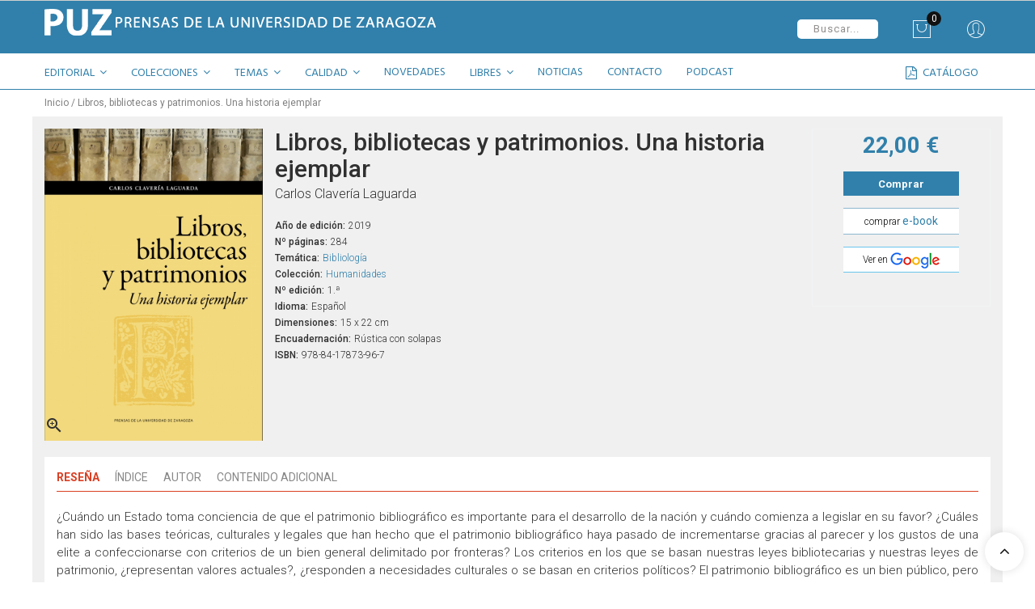

--- FILE ---
content_type: text/html; charset=utf-8
request_url: https://puz.unizar.es/2166-libros-bibliotecas-y-patrimonios-una-historia-ejemplar.html
body_size: 25412
content:
<!doctype html>
<html lang="es">
  <head>
    
      <meta charset="utf-8">
<meta http-equiv="x-ua-compatible" content="ie=edge">


  <link rel="canonical" href="https://puz.unizar.es/2166-libros-bibliotecas-y-patrimonios-una-historia-ejemplar.html">

  <title>Libros, bibliotecas y patrimonios. Una historia ejemplar</title>
  <meta name="description" content="">
  <meta name="keywords" content="">
    

<meta name="viewport" content="width=device-width, initial-scale=1">

<link rel="icon" type="image/vnd.microsoft.icon" href="/img/favicon.ico?1561561621">
<link rel="shortcut icon" type="image/x-icon" href="/img/favicon.ico?1561561621">

   <link href="https://fonts.googleapis.com/css?family=Roboto" rel="stylesheet">
 <link rel="stylesheet" type="text/css" href="/themes/unizar/assets//css/neueeinstellung/neueeinstellung.css" />
 <link rel="stylesheet" type="text/css" href="/themes/unizar/assets//css/pe-icon-7-stroke/css/pe-icon-7-stroke.css" />
  <link href="https://fonts.googleapis.com/icon?family=Material+Icons" rel="stylesheet">
	<link rel="stylesheet" href="https://puz.unizar.es/themes/unizar/assets/cache/theme-1d7dc3240.css" type="text/css" media="all">




  

  <script type="text/javascript">
        var CONFIGS = {"PET_VERSION":"1.1.2","PET_HOOK":"hook_product_footer","PET_STYLE_TABS":"tab_horizontal","PET_OVERRIDE_CSS":"","PET_OVERRIDE_JS":"","PET_ENABLE_DEBUG":"0","PET_IP_DEBUG":"","PET_SHOW_EMPTY_TABS":"1","PET_ORDER_TABS":"native_first","PET_IGNORE_SELECTORS":".pts_content_ifeedback_products","PET_BG_COLOR_TABS":"","PET_FONT_COLOR_TABS":"","PET_BG_COLOR_SLTED_TABS":"","PET_FONT_COLOR_SLTED_TABS":"","PET_RM":false};
        var LS_Meta = {"v":"6.6.7"};
        var Msg = {"reviews_tab":"Reviews"};
        var PresTeamShop = {"actions_productextratabs":"https:\/\/puz.unizar.es\/module\/productextratabs\/actions","module_dir":"\/modules\/productextratabs\/","pts_static_token":"fe31db3601f6d0dcdc144b4bef7cd2c9","success_code":0,"error_code":-1};
        var id_product = "2166";
        var iqitmegamenu = {"sticky":true,"mobileType":"push","containerSelector":"#wrapper .container"};
        var jpb_addtocart = "ajax_popup";
        var jpb_gutterwidth = "30";
        var prestashop = {"cart":{"products":[],"totals":{"total":{"type":"total","label":"Total","amount":0,"value":"0,00\u00a0\u20ac"},"total_including_tax":{"type":"total","label":"Total (impuestos incl.)","amount":0,"value":"0,00\u00a0\u20ac"},"total_excluding_tax":{"type":"total","label":"Total (impuestos excl.)","amount":0,"value":"0,00\u00a0\u20ac"}},"subtotals":{"products":{"type":"products","label":"Subtotal","amount":0,"value":"0,00\u00a0\u20ac"},"discounts":null,"shipping":{"type":"shipping","label":"Transporte","amount":0,"value":"Gratis"},"tax":null},"products_count":0,"summary_string":"0 art\u00edculos","vouchers":{"allowed":1,"added":[]},"discounts":[],"minimalPurchase":0,"minimalPurchaseRequired":""},"currency":{"name":"euro","iso_code":"EUR","iso_code_num":"978","sign":"\u20ac"},"customer":{"lastname":null,"firstname":null,"email":null,"birthday":null,"newsletter":null,"newsletter_date_add":null,"optin":null,"website":null,"company":null,"siret":null,"ape":null,"is_logged":false,"gender":{"type":null,"name":null},"addresses":[]},"language":{"name":"Espa\u00f1ol (Spanish)","iso_code":"es","locale":"es-ES","language_code":"es","is_rtl":"0","date_format_lite":"d\/m\/Y","date_format_full":"d\/m\/Y H:i:s","id":1},"page":{"title":"","canonical":null,"meta":{"title":"Libros, bibliotecas y patrimonios. Una historia ejemplar","description":"","keywords":"","robots":"index"},"page_name":"product","body_classes":{"lang-es":true,"lang-rtl":false,"country-ES":true,"currency-EUR":true,"layout-full-width":true,"page-product":true,"tax-display-enabled":true,"product-id-2166":true,"product-Libros, bibliotecas y patrimonios. Una historia ejemplar":true,"product-id-category-2":true,"product-id-manufacturer-0":true,"product-id-supplier-0":true,"product-available-for-order":true},"admin_notifications":[]},"shop":{"name":"Prensas de la Universidad de Zaragoza","logo":"\/img\/prensas-universitarias-logo-1561561621.jpg","stores_icon":"\/img\/logo_stores.png","favicon":"\/img\/favicon.ico"},"urls":{"base_url":"https:\/\/puz.unizar.es\/","current_url":"https:\/\/puz.unizar.es\/2166-libros-bibliotecas-y-patrimonios-una-historia-ejemplar.html","shop_domain_url":"https:\/\/puz.unizar.es","img_ps_url":"https:\/\/puz.unizar.es\/img\/","img_cat_url":"https:\/\/puz.unizar.es\/img\/c\/","img_lang_url":"https:\/\/puz.unizar.es\/img\/l\/","img_prod_url":"https:\/\/puz.unizar.es\/img\/p\/","img_manu_url":"https:\/\/puz.unizar.es\/img\/m\/","img_sup_url":"https:\/\/puz.unizar.es\/img\/su\/","img_ship_url":"https:\/\/puz.unizar.es\/img\/s\/","img_store_url":"https:\/\/puz.unizar.es\/img\/st\/","img_col_url":"https:\/\/puz.unizar.es\/img\/co\/","img_url":"https:\/\/puz.unizar.es\/themes\/unizar\/assets\/img\/","css_url":"https:\/\/puz.unizar.es\/themes\/unizar\/assets\/css\/","js_url":"https:\/\/puz.unizar.es\/themes\/unizar\/assets\/js\/","pic_url":"https:\/\/puz.unizar.es\/upload\/","pages":{"address":"https:\/\/puz.unizar.es\/direccion","addresses":"https:\/\/puz.unizar.es\/direcciones","authentication":"https:\/\/puz.unizar.es\/iniciar-sesion","cart":"https:\/\/puz.unizar.es\/carrito","category":"https:\/\/puz.unizar.es\/index.php?controller=category","cms":"https:\/\/puz.unizar.es\/index.php?controller=cms","contact":"https:\/\/puz.unizar.es\/contactenos","discount":"https:\/\/puz.unizar.es\/descuento","guest_tracking":"https:\/\/puz.unizar.es\/seguimiento-pedido-invitado","history":"https:\/\/puz.unizar.es\/historial-compra","identity":"https:\/\/puz.unizar.es\/datos-personales","index":"https:\/\/puz.unizar.es\/","my_account":"https:\/\/puz.unizar.es\/mi-cuenta","order_confirmation":"https:\/\/puz.unizar.es\/confirmacion-pedido","order_detail":"https:\/\/puz.unizar.es\/index.php?controller=order-detail","order_follow":"https:\/\/puz.unizar.es\/seguimiento-pedido","order":"https:\/\/puz.unizar.es\/pedido","order_return":"https:\/\/puz.unizar.es\/index.php?controller=order-return","order_slip":"https:\/\/puz.unizar.es\/facturas-abono","pagenotfound":"https:\/\/puz.unizar.es\/pagina-no-encontrada","password":"https:\/\/puz.unizar.es\/recuperar-contrase\u00f1a","pdf_invoice":"https:\/\/puz.unizar.es\/index.php?controller=pdf-invoice","pdf_order_return":"https:\/\/puz.unizar.es\/index.php?controller=pdf-order-return","pdf_order_slip":"https:\/\/puz.unizar.es\/index.php?controller=pdf-order-slip","prices_drop":"https:\/\/puz.unizar.es\/productos-rebajados","product":"https:\/\/puz.unizar.es\/index.php?controller=product","search":"https:\/\/puz.unizar.es\/busqueda","sitemap":"https:\/\/puz.unizar.es\/mapa del sitio","stores":"https:\/\/puz.unizar.es\/tiendas","supplier":"https:\/\/puz.unizar.es\/proveedor","register":"https:\/\/puz.unizar.es\/iniciar-sesion?create_account=1","order_login":"https:\/\/puz.unizar.es\/pedido?login=1"},"alternative_langs":{"es":"https:\/\/puz.unizar.es\/2166-libros-bibliotecas-y-patrimonios-una-historia-ejemplar.html"},"theme_assets":"\/themes\/unizar\/assets\/","actions":{"logout":"https:\/\/puz.unizar.es\/?mylogout="},"no_picture_image":{"bySize":{"cart_default":{"url":"https:\/\/puz.unizar.es\/img\/p\/es-default-cart_default.jpg","width":85,"height":122},"small_default":{"url":"https:\/\/puz.unizar.es\/img\/p\/es-default-small_default.jpg","width":100,"height":143},"medium_default":{"url":"https:\/\/puz.unizar.es\/img\/p\/es-default-medium_default.jpg","width":250,"height":358},"home_default":{"url":"https:\/\/puz.unizar.es\/img\/p\/es-default-home_default.jpg","width":400,"height":571},"large_default":{"url":"https:\/\/puz.unizar.es\/img\/p\/es-default-large_default.jpg","width":700,"height":1000}},"small":{"url":"https:\/\/puz.unizar.es\/img\/p\/es-default-cart_default.jpg","width":85,"height":122},"medium":{"url":"https:\/\/puz.unizar.es\/img\/p\/es-default-medium_default.jpg","width":250,"height":358},"large":{"url":"https:\/\/puz.unizar.es\/img\/p\/es-default-large_default.jpg","width":700,"height":1000},"legend":""}},"configuration":{"display_taxes_label":true,"is_catalog":false,"show_prices":true,"opt_in":{"partner":true},"quantity_discount":{"type":"discount","label":"Descuento"},"voucher_enabled":1,"return_enabled":0},"field_required":[],"breadcrumb":{"links":[{"title":"Inicio","url":"https:\/\/puz.unizar.es\/"},{"title":"Libros, bibliotecas y patrimonios. Una historia ejemplar","url":"https:\/\/puz.unizar.es\/2166-libros-bibliotecas-y-patrimonios-una-historia-ejemplar.html"}],"count":2},"link":{"protocol_link":"https:\/\/","protocol_content":"https:\/\/"},"time":1768761764,"static_token":"6ed6566b51105f12e16fa3df7106b63b","token":"daa1bd3d045687d0068ef8df1d794837"};
        var tabs = [{"type":"content","id_tab_content":"141","id_tab":"1","id_shop":"1","id_product":"2166","id_combination":"-1","id_table":"2","id_feature_value":"0","name_table":"category","customer_group_show":"-1","excluded_products":"","massive":"0","content":"<p><!-- [if gte mso 9]><xml> <o:OfficeDocumentSettings>  <o:AllowPNG\/> <\/o:OfficeDocumentSettings><\/xml><![endif]--><!-- [if gte mso 9]><xml> <w:WordDocument>  <w:View>Normal<\/w:View>  <w:Zoom>0<\/w:Zoom>  <w:TrackMoves\/>  <w:TrackFormatting\/>  <w:HyphenationZone>21<\/w:HyphenationZone>  <w:PunctuationKerning\/>  <w:ValidateAgainstSchemas\/>  <w:SaveIfXMLInvalid>false<\/w:SaveIfXMLInvalid>  <w:IgnoreMixedContent>false<\/w:IgnoreMixedContent>  <w:AlwaysShowPlaceholderText>false<\/w:AlwaysShowPlaceholderText>  <w:DoNotPromoteQF\/>  <w:LidThemeOther>ES<\/w:LidThemeOther>  <w:LidThemeAsian>X-NONE<\/w:LidThemeAsian>  <w:LidThemeComplexScript>X-NONE<\/w:LidThemeComplexScript>  <w:Compatibility>   <w:BreakWrappedTables\/>   <w:SnapToGridInCell\/>   <w:WrapTextWithPunct\/>   <w:UseAsianBreakRules\/>   <w:DontGrowAutofit\/>   <w:SplitPgBreakAndParaMark\/>   <w:EnableOpenTypeKerning\/>   <w:DontFlipMirrorIndents\/>   <w:OverrideTableStyleHps\/>  <\/w:Compatibility>  <m:mathPr>   <m:mathFont m:val=\"Cambria Math\"\/>   <m:brkBin m:val=\"before\"\/>   <m:brkBinSub m:val=\"&#45;-\"\/>   <m:smallFrac m:val=\"off\"\/>   <m:dispDef\/>   <m:lMargin m:val=\"0\"\/>   <m:rMargin m:val=\"0\"\/>   <m:defJc m:val=\"centerGroup\"\/>   <m:wrapIndent m:val=\"1440\"\/>   <m:intLim m:val=\"subSup\"\/>   <m:naryLim m:val=\"undOvr\"\/>  <\/m:mathPr><\/w:WordDocument><\/xml><![endif]--><!-- [if gte mso 9]><xml> <w:LatentStyles DefLockedState=\"false\" DefUnhideWhenUsed=\"false\"  DefSemiHidden=\"false\" DefQFormat=\"false\" DefPriority=\"99\"  LatentStyleCount=\"371\">  <w:LsdException Locked=\"false\" Priority=\"0\" QFormat=\"true\" Name=\"Normal\"\/>  <w:LsdException Locked=\"false\" Priority=\"9\" QFormat=\"true\" Name=\"heading 1\"\/>  <w:LsdException Locked=\"false\" Priority=\"9\" SemiHidden=\"true\"   UnhideWhenUsed=\"true\" QFormat=\"true\" Name=\"heading 2\"\/>  <w:LsdException Locked=\"false\" Priority=\"9\" SemiHidden=\"true\"   UnhideWhenUsed=\"true\" QFormat=\"true\" Name=\"heading 3\"\/>  <w:LsdException Locked=\"false\" Priority=\"9\" SemiHidden=\"true\"   UnhideWhenUsed=\"true\" QFormat=\"true\" Name=\"heading 4\"\/>  <w:LsdException Locked=\"false\" Priority=\"9\" SemiHidden=\"true\"   UnhideWhenUsed=\"true\" QFormat=\"true\" Name=\"heading 5\"\/>  <w:LsdException Locked=\"false\" Priority=\"9\" SemiHidden=\"true\"   UnhideWhenUsed=\"true\" QFormat=\"true\" Name=\"heading 6\"\/>  <w:LsdException Locked=\"false\" Priority=\"9\" SemiHidden=\"true\"   UnhideWhenUsed=\"true\" QFormat=\"true\" Name=\"heading 7\"\/>  <w:LsdException Locked=\"false\" Priority=\"9\" SemiHidden=\"true\"   UnhideWhenUsed=\"true\" QFormat=\"true\" Name=\"heading 8\"\/>  <w:LsdException Locked=\"false\" Priority=\"9\" SemiHidden=\"true\"   UnhideWhenUsed=\"true\" QFormat=\"true\" Name=\"heading 9\"\/>  <w:LsdException Locked=\"false\" SemiHidden=\"true\" UnhideWhenUsed=\"true\"   Name=\"index 1\"\/>  <w:LsdException Locked=\"false\" SemiHidden=\"true\" UnhideWhenUsed=\"true\"   Name=\"index 2\"\/>  <w:LsdException Locked=\"false\" SemiHidden=\"true\" UnhideWhenUsed=\"true\"   Name=\"index 3\"\/>  <w:LsdException Locked=\"false\" SemiHidden=\"true\" UnhideWhenUsed=\"true\"   Name=\"index 4\"\/>  <w:LsdException Locked=\"false\" SemiHidden=\"true\" UnhideWhenUsed=\"true\"   Name=\"index 5\"\/>  <w:LsdException Locked=\"false\" SemiHidden=\"true\" UnhideWhenUsed=\"true\"   Name=\"index 6\"\/>  <w:LsdException Locked=\"false\" SemiHidden=\"true\" UnhideWhenUsed=\"true\"   Name=\"index 7\"\/>  <w:LsdException Locked=\"false\" SemiHidden=\"true\" UnhideWhenUsed=\"true\"   Name=\"index 8\"\/>  <w:LsdException Locked=\"false\" SemiHidden=\"true\" UnhideWhenUsed=\"true\"   Name=\"index 9\"\/>  <w:LsdException Locked=\"false\" Priority=\"39\" SemiHidden=\"true\"   UnhideWhenUsed=\"true\" Name=\"toc 1\"\/>  <w:LsdException Locked=\"false\" Priority=\"39\" SemiHidden=\"true\"   UnhideWhenUsed=\"true\" Name=\"toc 2\"\/>  <w:LsdException Locked=\"false\" Priority=\"39\" SemiHidden=\"true\"   UnhideWhenUsed=\"true\" Name=\"toc 3\"\/>  <w:LsdException Locked=\"false\" Priority=\"39\" SemiHidden=\"true\"   UnhideWhenUsed=\"true\" Name=\"toc 4\"\/>  <w:LsdException Locked=\"false\" Priority=\"39\" SemiHidden=\"true\"   UnhideWhenUsed=\"true\" Name=\"toc 5\"\/>  <w:LsdException Locked=\"false\" Priority=\"39\" SemiHidden=\"true\"   UnhideWhenUsed=\"true\" Name=\"toc 6\"\/>  <w:LsdException Locked=\"false\" Priority=\"39\" SemiHidden=\"true\"   UnhideWhenUsed=\"true\" Name=\"toc 7\"\/>  <w:LsdException Locked=\"false\" Priority=\"39\" SemiHidden=\"true\"   UnhideWhenUsed=\"true\" Name=\"toc 8\"\/>  <w:LsdException Locked=\"false\" Priority=\"39\" SemiHidden=\"true\"   UnhideWhenUsed=\"true\" Name=\"toc 9\"\/>  <w:LsdException Locked=\"false\" SemiHidden=\"true\" UnhideWhenUsed=\"true\"   Name=\"Normal Indent\"\/>  <w:LsdException Locked=\"false\" SemiHidden=\"true\" UnhideWhenUsed=\"true\"   Name=\"footnote text\"\/>  <w:LsdException Locked=\"false\" SemiHidden=\"true\" UnhideWhenUsed=\"true\"   Name=\"annotation text\"\/>  <w:LsdException Locked=\"false\" SemiHidden=\"true\" UnhideWhenUsed=\"true\"   Name=\"header\"\/>  <w:LsdException Locked=\"false\" SemiHidden=\"true\" UnhideWhenUsed=\"true\"   Name=\"footer\"\/>  <w:LsdException Locked=\"false\" SemiHidden=\"true\" UnhideWhenUsed=\"true\"   Name=\"index heading\"\/>  <w:LsdException Locked=\"false\" Priority=\"35\" SemiHidden=\"true\"   UnhideWhenUsed=\"true\" QFormat=\"true\" Name=\"caption\"\/>  <w:LsdException Locked=\"false\" SemiHidden=\"true\" UnhideWhenUsed=\"true\"   Name=\"table of figures\"\/>  <w:LsdException Locked=\"false\" SemiHidden=\"true\" UnhideWhenUsed=\"true\"   Name=\"envelope address\"\/>  <w:LsdException Locked=\"false\" SemiHidden=\"true\" UnhideWhenUsed=\"true\"   Name=\"envelope return\"\/>  <w:LsdException Locked=\"false\" SemiHidden=\"true\" UnhideWhenUsed=\"true\"   Name=\"footnote reference\"\/>  <w:LsdException Locked=\"false\" SemiHidden=\"true\" UnhideWhenUsed=\"true\"   Name=\"annotation reference\"\/>  <w:LsdException Locked=\"false\" SemiHidden=\"true\" UnhideWhenUsed=\"true\"   Name=\"line number\"\/>  <w:LsdException Locked=\"false\" SemiHidden=\"true\" UnhideWhenUsed=\"true\"   Name=\"page number\"\/>  <w:LsdException Locked=\"false\" SemiHidden=\"true\" UnhideWhenUsed=\"true\"   Name=\"endnote reference\"\/>  <w:LsdException Locked=\"false\" SemiHidden=\"true\" UnhideWhenUsed=\"true\"   Name=\"endnote text\"\/>  <w:LsdException Locked=\"false\" SemiHidden=\"true\" UnhideWhenUsed=\"true\"   Name=\"table of authorities\"\/>  <w:LsdException Locked=\"false\" SemiHidden=\"true\" UnhideWhenUsed=\"true\"   Name=\"macro\"\/>  <w:LsdException Locked=\"false\" SemiHidden=\"true\" UnhideWhenUsed=\"true\"   Name=\"toa heading\"\/>  <w:LsdException Locked=\"false\" SemiHidden=\"true\" UnhideWhenUsed=\"true\"   Name=\"List\"\/>  <w:LsdException Locked=\"false\" SemiHidden=\"true\" UnhideWhenUsed=\"true\"   Name=\"List Bullet\"\/>  <w:LsdException Locked=\"false\" SemiHidden=\"true\" UnhideWhenUsed=\"true\"   Name=\"List Number\"\/>  <w:LsdException Locked=\"false\" SemiHidden=\"true\" UnhideWhenUsed=\"true\"   Name=\"List 2\"\/>  <w:LsdException Locked=\"false\" SemiHidden=\"true\" UnhideWhenUsed=\"true\"   Name=\"List 3\"\/>  <w:LsdException Locked=\"false\" SemiHidden=\"true\" UnhideWhenUsed=\"true\"   Name=\"List 4\"\/>  <w:LsdException Locked=\"false\" SemiHidden=\"true\" UnhideWhenUsed=\"true\"   Name=\"List 5\"\/>  <w:LsdException Locked=\"false\" SemiHidden=\"true\" UnhideWhenUsed=\"true\"   Name=\"List Bullet 2\"\/>  <w:LsdException Locked=\"false\" SemiHidden=\"true\" UnhideWhenUsed=\"true\"   Name=\"List Bullet 3\"\/>  <w:LsdException Locked=\"false\" SemiHidden=\"true\" UnhideWhenUsed=\"true\"   Name=\"List Bullet 4\"\/>  <w:LsdException Locked=\"false\" SemiHidden=\"true\" UnhideWhenUsed=\"true\"   Name=\"List Bullet 5\"\/>  <w:LsdException Locked=\"false\" SemiHidden=\"true\" UnhideWhenUsed=\"true\"   Name=\"List Number 2\"\/>  <w:LsdException Locked=\"false\" SemiHidden=\"true\" UnhideWhenUsed=\"true\"   Name=\"List Number 3\"\/>  <w:LsdException Locked=\"false\" SemiHidden=\"true\" UnhideWhenUsed=\"true\"   Name=\"List Number 4\"\/>  <w:LsdException Locked=\"false\" SemiHidden=\"true\" UnhideWhenUsed=\"true\"   Name=\"List Number 5\"\/>  <w:LsdException Locked=\"false\" Priority=\"10\" QFormat=\"true\" Name=\"Title\"\/>  <w:LsdException Locked=\"false\" SemiHidden=\"true\" UnhideWhenUsed=\"true\"   Name=\"Closing\"\/>  <w:LsdException Locked=\"false\" SemiHidden=\"true\" UnhideWhenUsed=\"true\"   Name=\"Signature\"\/>  <w:LsdException Locked=\"false\" Priority=\"1\" SemiHidden=\"true\"   UnhideWhenUsed=\"true\" Name=\"Default Paragraph Font\"\/>  <w:LsdException Locked=\"false\" SemiHidden=\"true\" UnhideWhenUsed=\"true\"   Name=\"Body Text\"\/>  <w:LsdException Locked=\"false\" SemiHidden=\"true\" UnhideWhenUsed=\"true\"   Name=\"Body Text Indent\"\/>  <w:LsdException Locked=\"false\" SemiHidden=\"true\" UnhideWhenUsed=\"true\"   Name=\"List Continue\"\/>  <w:LsdException Locked=\"false\" SemiHidden=\"true\" UnhideWhenUsed=\"true\"   Name=\"List Continue 2\"\/>  <w:LsdException Locked=\"false\" SemiHidden=\"true\" UnhideWhenUsed=\"true\"   Name=\"List Continue 3\"\/>  <w:LsdException Locked=\"false\" SemiHidden=\"true\" UnhideWhenUsed=\"true\"   Name=\"List Continue 4\"\/>  <w:LsdException Locked=\"false\" SemiHidden=\"true\" UnhideWhenUsed=\"true\"   Name=\"List Continue 5\"\/>  <w:LsdException Locked=\"false\" SemiHidden=\"true\" UnhideWhenUsed=\"true\"   Name=\"Message Header\"\/>  <w:LsdException Locked=\"false\" Priority=\"11\" QFormat=\"true\" Name=\"Subtitle\"\/>  <w:LsdException Locked=\"false\" SemiHidden=\"true\" UnhideWhenUsed=\"true\"   Name=\"Salutation\"\/>  <w:LsdException Locked=\"false\" SemiHidden=\"true\" UnhideWhenUsed=\"true\"   Name=\"Date\"\/>  <w:LsdException Locked=\"false\" SemiHidden=\"true\" UnhideWhenUsed=\"true\"   Name=\"Body Text First Indent\"\/>  <w:LsdException Locked=\"false\" SemiHidden=\"true\" UnhideWhenUsed=\"true\"   Name=\"Body Text First Indent 2\"\/>  <w:LsdException Locked=\"false\" SemiHidden=\"true\" UnhideWhenUsed=\"true\"   Name=\"Note Heading\"\/>  <w:LsdException Locked=\"false\" SemiHidden=\"true\" UnhideWhenUsed=\"true\"   Name=\"Body Text 2\"\/>  <w:LsdException Locked=\"false\" SemiHidden=\"true\" UnhideWhenUsed=\"true\"   Name=\"Body Text 3\"\/>  <w:LsdException Locked=\"false\" SemiHidden=\"true\" UnhideWhenUsed=\"true\"   Name=\"Body Text Indent 2\"\/>  <w:LsdException Locked=\"false\" SemiHidden=\"true\" UnhideWhenUsed=\"true\"   Name=\"Body Text Indent 3\"\/>  <w:LsdException Locked=\"false\" SemiHidden=\"true\" UnhideWhenUsed=\"true\"   Name=\"Block Text\"\/>  <w:LsdException Locked=\"false\" SemiHidden=\"true\" UnhideWhenUsed=\"true\"   Name=\"Hyperlink\"\/>  <w:LsdException Locked=\"false\" SemiHidden=\"true\" UnhideWhenUsed=\"true\"   Name=\"FollowedHyperlink\"\/>  <w:LsdException Locked=\"false\" Priority=\"22\" QFormat=\"true\" Name=\"Strong\"\/>  <w:LsdException Locked=\"false\" Priority=\"20\" QFormat=\"true\" Name=\"Emphasis\"\/>  <w:LsdException Locked=\"false\" SemiHidden=\"true\" UnhideWhenUsed=\"true\"   Name=\"Document Map\"\/>  <w:LsdException Locked=\"false\" SemiHidden=\"true\" UnhideWhenUsed=\"true\"   Name=\"Plain Text\"\/>  <w:LsdException Locked=\"false\" SemiHidden=\"true\" UnhideWhenUsed=\"true\"   Name=\"E-mail Signature\"\/>  <w:LsdException Locked=\"false\" SemiHidden=\"true\" UnhideWhenUsed=\"true\"   Name=\"HTML Top of Form\"\/>  <w:LsdException Locked=\"false\" SemiHidden=\"true\" UnhideWhenUsed=\"true\"   Name=\"HTML Bottom of Form\"\/>  <w:LsdException Locked=\"false\" SemiHidden=\"true\" UnhideWhenUsed=\"true\"   Name=\"Normal (Web)\"\/>  <w:LsdException Locked=\"false\" SemiHidden=\"true\" UnhideWhenUsed=\"true\"   Name=\"HTML Acronym\"\/>  <w:LsdException Locked=\"false\" SemiHidden=\"true\" UnhideWhenUsed=\"true\"   Name=\"HTML Address\"\/>  <w:LsdException Locked=\"false\" SemiHidden=\"true\" UnhideWhenUsed=\"true\"   Name=\"HTML Cite\"\/>  <w:LsdException Locked=\"false\" SemiHidden=\"true\" UnhideWhenUsed=\"true\"   Name=\"HTML Code\"\/>  <w:LsdException Locked=\"false\" SemiHidden=\"true\" UnhideWhenUsed=\"true\"   Name=\"HTML Definition\"\/>  <w:LsdException Locked=\"false\" SemiHidden=\"true\" UnhideWhenUsed=\"true\"   Name=\"HTML Keyboard\"\/>  <w:LsdException Locked=\"false\" SemiHidden=\"true\" UnhideWhenUsed=\"true\"   Name=\"HTML Preformatted\"\/>  <w:LsdException Locked=\"false\" SemiHidden=\"true\" UnhideWhenUsed=\"true\"   Name=\"HTML Sample\"\/>  <w:LsdException Locked=\"false\" SemiHidden=\"true\" UnhideWhenUsed=\"true\"   Name=\"HTML Typewriter\"\/>  <w:LsdException Locked=\"false\" SemiHidden=\"true\" UnhideWhenUsed=\"true\"   Name=\"HTML Variable\"\/>  <w:LsdException Locked=\"false\" SemiHidden=\"true\" UnhideWhenUsed=\"true\"   Name=\"Normal Table\"\/>  <w:LsdException Locked=\"false\" SemiHidden=\"true\" UnhideWhenUsed=\"true\"   Name=\"annotation subject\"\/>  <w:LsdException Locked=\"false\" SemiHidden=\"true\" UnhideWhenUsed=\"true\"   Name=\"No List\"\/>  <w:LsdException Locked=\"false\" SemiHidden=\"true\" UnhideWhenUsed=\"true\"   Name=\"Outline List 1\"\/>  <w:LsdException Locked=\"false\" SemiHidden=\"true\" UnhideWhenUsed=\"true\"   Name=\"Outline List 2\"\/>  <w:LsdException Locked=\"false\" SemiHidden=\"true\" UnhideWhenUsed=\"true\"   Name=\"Outline List 3\"\/>  <w:LsdException Locked=\"false\" SemiHidden=\"true\" UnhideWhenUsed=\"true\"   Name=\"Table Simple 1\"\/>  <w:LsdException Locked=\"false\" SemiHidden=\"true\" UnhideWhenUsed=\"true\"   Name=\"Table Simple 2\"\/>  <w:LsdException Locked=\"false\" SemiHidden=\"true\" UnhideWhenUsed=\"true\"   Name=\"Table Simple 3\"\/>  <w:LsdException Locked=\"false\" SemiHidden=\"true\" UnhideWhenUsed=\"true\"   Name=\"Table Classic 1\"\/>  <w:LsdException Locked=\"false\" SemiHidden=\"true\" UnhideWhenUsed=\"true\"   Name=\"Table Classic 2\"\/>  <w:LsdException Locked=\"false\" SemiHidden=\"true\" UnhideWhenUsed=\"true\"   Name=\"Table Classic 3\"\/>  <w:LsdException Locked=\"false\" SemiHidden=\"true\" UnhideWhenUsed=\"true\"   Name=\"Table Classic 4\"\/>  <w:LsdException Locked=\"false\" SemiHidden=\"true\" UnhideWhenUsed=\"true\"   Name=\"Table Colorful 1\"\/>  <w:LsdException Locked=\"false\" SemiHidden=\"true\" UnhideWhenUsed=\"true\"   Name=\"Table Colorful 2\"\/>  <w:LsdException Locked=\"false\" SemiHidden=\"true\" UnhideWhenUsed=\"true\"   Name=\"Table Colorful 3\"\/>  <w:LsdException Locked=\"false\" SemiHidden=\"true\" UnhideWhenUsed=\"true\"   Name=\"Table Columns 1\"\/>  <w:LsdException Locked=\"false\" SemiHidden=\"true\" UnhideWhenUsed=\"true\"   Name=\"Table Columns 2\"\/>  <w:LsdException Locked=\"false\" SemiHidden=\"true\" UnhideWhenUsed=\"true\"   Name=\"Table Columns 3\"\/>  <w:LsdException Locked=\"false\" SemiHidden=\"true\" UnhideWhenUsed=\"true\"   Name=\"Table Columns 4\"\/>  <w:LsdException Locked=\"false\" SemiHidden=\"true\" UnhideWhenUsed=\"true\"   Name=\"Table Columns 5\"\/>  <w:LsdException Locked=\"false\" SemiHidden=\"true\" UnhideWhenUsed=\"true\"   Name=\"Table Grid 1\"\/>  <w:LsdException Locked=\"false\" SemiHidden=\"true\" UnhideWhenUsed=\"true\"   Name=\"Table Grid 2\"\/>  <w:LsdException Locked=\"false\" SemiHidden=\"true\" UnhideWhenUsed=\"true\"   Name=\"Table Grid 3\"\/>  <w:LsdException Locked=\"false\" SemiHidden=\"true\" UnhideWhenUsed=\"true\"   Name=\"Table Grid 4\"\/>  <w:LsdException Locked=\"false\" SemiHidden=\"true\" UnhideWhenUsed=\"true\"   Name=\"Table Grid 5\"\/>  <w:LsdException Locked=\"false\" SemiHidden=\"true\" UnhideWhenUsed=\"true\"   Name=\"Table Grid 6\"\/>  <w:LsdException Locked=\"false\" SemiHidden=\"true\" UnhideWhenUsed=\"true\"   Name=\"Table Grid 7\"\/>  <w:LsdException Locked=\"false\" SemiHidden=\"true\" UnhideWhenUsed=\"true\"   Name=\"Table Grid 8\"\/>  <w:LsdException Locked=\"false\" SemiHidden=\"true\" UnhideWhenUsed=\"true\"   Name=\"Table List 1\"\/>  <w:LsdException Locked=\"false\" SemiHidden=\"true\" UnhideWhenUsed=\"true\"   Name=\"Table List 2\"\/>  <w:LsdException Locked=\"false\" SemiHidden=\"true\" UnhideWhenUsed=\"true\"   Name=\"Table List 3\"\/>  <w:LsdException Locked=\"false\" SemiHidden=\"true\" UnhideWhenUsed=\"true\"   Name=\"Table List 4\"\/>  <w:LsdException Locked=\"false\" SemiHidden=\"true\" UnhideWhenUsed=\"true\"   Name=\"Table List 5\"\/>  <w:LsdException Locked=\"false\" SemiHidden=\"true\" UnhideWhenUsed=\"true\"   Name=\"Table List 6\"\/>  <w:LsdException Locked=\"false\" SemiHidden=\"true\" UnhideWhenUsed=\"true\"   Name=\"Table List 7\"\/>  <w:LsdException Locked=\"false\" SemiHidden=\"true\" UnhideWhenUsed=\"true\"   Name=\"Table List 8\"\/>  <w:LsdException Locked=\"false\" SemiHidden=\"true\" UnhideWhenUsed=\"true\"   Name=\"Table 3D effects 1\"\/>  <w:LsdException Locked=\"false\" SemiHidden=\"true\" UnhideWhenUsed=\"true\"   Name=\"Table 3D effects 2\"\/>  <w:LsdException Locked=\"false\" SemiHidden=\"true\" UnhideWhenUsed=\"true\"   Name=\"Table 3D effects 3\"\/>  <w:LsdException Locked=\"false\" SemiHidden=\"true\" UnhideWhenUsed=\"true\"   Name=\"Table Contemporary\"\/>  <w:LsdException Locked=\"false\" SemiHidden=\"true\" UnhideWhenUsed=\"true\"   Name=\"Table Elegant\"\/>  <w:LsdException Locked=\"false\" SemiHidden=\"true\" UnhideWhenUsed=\"true\"   Name=\"Table Professional\"\/>  <w:LsdException Locked=\"false\" SemiHidden=\"true\" UnhideWhenUsed=\"true\"   Name=\"Table Subtle 1\"\/>  <w:LsdException Locked=\"false\" SemiHidden=\"true\" UnhideWhenUsed=\"true\"   Name=\"Table Subtle 2\"\/>  <w:LsdException Locked=\"false\" SemiHidden=\"true\" UnhideWhenUsed=\"true\"   Name=\"Table Web 1\"\/>  <w:LsdException Locked=\"false\" SemiHidden=\"true\" UnhideWhenUsed=\"true\"   Name=\"Table Web 2\"\/>  <w:LsdException Locked=\"false\" SemiHidden=\"true\" UnhideWhenUsed=\"true\"   Name=\"Table Web 3\"\/>  <w:LsdException Locked=\"false\" SemiHidden=\"true\" UnhideWhenUsed=\"true\"   Name=\"Balloon Text\"\/>  <w:LsdException Locked=\"false\" Priority=\"39\" Name=\"Table Grid\"\/>  <w:LsdException Locked=\"false\" SemiHidden=\"true\" UnhideWhenUsed=\"true\"   Name=\"Table Theme\"\/>  <w:LsdException Locked=\"false\" SemiHidden=\"true\" Name=\"Placeholder Text\"\/>  <w:LsdException Locked=\"false\" Priority=\"1\" QFormat=\"true\" Name=\"No Spacing\"\/>  <w:LsdException Locked=\"false\" Priority=\"60\" Name=\"Light Shading\"\/>  <w:LsdException Locked=\"false\" Priority=\"61\" Name=\"Light List\"\/>  <w:LsdException Locked=\"false\" Priority=\"62\" Name=\"Light Grid\"\/>  <w:LsdException Locked=\"false\" Priority=\"63\" Name=\"Medium Shading 1\"\/>  <w:LsdException Locked=\"false\" Priority=\"64\" Name=\"Medium Shading 2\"\/>  <w:LsdException Locked=\"false\" Priority=\"65\" Name=\"Medium List 1\"\/>  <w:LsdException Locked=\"false\" Priority=\"66\" Name=\"Medium List 2\"\/>  <w:LsdException Locked=\"false\" Priority=\"67\" Name=\"Medium Grid 1\"\/>  <w:LsdException Locked=\"false\" Priority=\"68\" Name=\"Medium Grid 2\"\/>  <w:LsdException Locked=\"false\" Priority=\"69\" Name=\"Medium Grid 3\"\/>  <w:LsdException Locked=\"false\" Priority=\"70\" Name=\"Dark List\"\/>  <w:LsdException Locked=\"false\" Priority=\"71\" Name=\"Colorful Shading\"\/>  <w:LsdException Locked=\"false\" Priority=\"72\" Name=\"Colorful List\"\/>  <w:LsdException Locked=\"false\" Priority=\"73\" Name=\"Colorful Grid\"\/>  <w:LsdException Locked=\"false\" Priority=\"60\" Name=\"Light Shading Accent 1\"\/>  <w:LsdException Locked=\"false\" Priority=\"61\" Name=\"Light List Accent 1\"\/>  <w:LsdException Locked=\"false\" Priority=\"62\" Name=\"Light Grid Accent 1\"\/>  <w:LsdException Locked=\"false\" Priority=\"63\" Name=\"Medium Shading 1 Accent 1\"\/>  <w:LsdException Locked=\"false\" Priority=\"64\" Name=\"Medium Shading 2 Accent 1\"\/>  <w:LsdException Locked=\"false\" Priority=\"65\" Name=\"Medium List 1 Accent 1\"\/>  <w:LsdException Locked=\"false\" SemiHidden=\"true\" Name=\"Revision\"\/>  <w:LsdException Locked=\"false\" Priority=\"34\" QFormat=\"true\"   Name=\"List Paragraph\"\/>  <w:LsdException Locked=\"false\" Priority=\"29\" QFormat=\"true\" Name=\"Quote\"\/>  <w:LsdException Locked=\"false\" Priority=\"30\" QFormat=\"true\"   Name=\"Intense Quote\"\/>  <w:LsdException Locked=\"false\" Priority=\"66\" Name=\"Medium List 2 Accent 1\"\/>  <w:LsdException Locked=\"false\" Priority=\"67\" Name=\"Medium Grid 1 Accent 1\"\/>  <w:LsdException Locked=\"false\" Priority=\"68\" Name=\"Medium Grid 2 Accent 1\"\/>  <w:LsdException Locked=\"false\" Priority=\"69\" Name=\"Medium Grid 3 Accent 1\"\/>  <w:LsdException Locked=\"false\" Priority=\"70\" Name=\"Dark List Accent 1\"\/>  <w:LsdException Locked=\"false\" Priority=\"71\" Name=\"Colorful Shading Accent 1\"\/>  <w:LsdException Locked=\"false\" Priority=\"72\" Name=\"Colorful List Accent 1\"\/>  <w:LsdException Locked=\"false\" Priority=\"73\" Name=\"Colorful Grid Accent 1\"\/>  <w:LsdException Locked=\"false\" Priority=\"60\" Name=\"Light Shading Accent 2\"\/>  <w:LsdException Locked=\"false\" Priority=\"61\" Name=\"Light List Accent 2\"\/>  <w:LsdException Locked=\"false\" Priority=\"62\" Name=\"Light Grid Accent 2\"\/>  <w:LsdException Locked=\"false\" Priority=\"63\" Name=\"Medium Shading 1 Accent 2\"\/>  <w:LsdException Locked=\"false\" Priority=\"64\" Name=\"Medium Shading 2 Accent 2\"\/>  <w:LsdException Locked=\"false\" Priority=\"65\" Name=\"Medium List 1 Accent 2\"\/>  <w:LsdException Locked=\"false\" Priority=\"66\" Name=\"Medium List 2 Accent 2\"\/>  <w:LsdException Locked=\"false\" Priority=\"67\" Name=\"Medium Grid 1 Accent 2\"\/>  <w:LsdException Locked=\"false\" Priority=\"68\" Name=\"Medium Grid 2 Accent 2\"\/>  <w:LsdException Locked=\"false\" Priority=\"69\" Name=\"Medium Grid 3 Accent 2\"\/>  <w:LsdException Locked=\"false\" Priority=\"70\" Name=\"Dark List Accent 2\"\/>  <w:LsdException Locked=\"false\" Priority=\"71\" Name=\"Colorful Shading Accent 2\"\/>  <w:LsdException Locked=\"false\" Priority=\"72\" Name=\"Colorful List Accent 2\"\/>  <w:LsdException Locked=\"false\" Priority=\"73\" Name=\"Colorful Grid Accent 2\"\/>  <w:LsdException Locked=\"false\" Priority=\"60\" Name=\"Light Shading Accent 3\"\/>  <w:LsdException Locked=\"false\" Priority=\"61\" Name=\"Light List Accent 3\"\/>  <w:LsdException Locked=\"false\" Priority=\"62\" Name=\"Light Grid Accent 3\"\/>  <w:LsdException Locked=\"false\" Priority=\"63\" Name=\"Medium Shading 1 Accent 3\"\/>  <w:LsdException Locked=\"false\" Priority=\"64\" Name=\"Medium Shading 2 Accent 3\"\/>  <w:LsdException Locked=\"false\" Priority=\"65\" Name=\"Medium List 1 Accent 3\"\/>  <w:LsdException Locked=\"false\" Priority=\"66\" Name=\"Medium List 2 Accent 3\"\/>  <w:LsdException Locked=\"false\" Priority=\"67\" Name=\"Medium Grid 1 Accent 3\"\/>  <w:LsdException Locked=\"false\" Priority=\"68\" Name=\"Medium Grid 2 Accent 3\"\/>  <w:LsdException Locked=\"false\" Priority=\"69\" Name=\"Medium Grid 3 Accent 3\"\/>  <w:LsdException Locked=\"false\" Priority=\"70\" Name=\"Dark List Accent 3\"\/>  <w:LsdException Locked=\"false\" Priority=\"71\" Name=\"Colorful Shading Accent 3\"\/>  <w:LsdException Locked=\"false\" Priority=\"72\" Name=\"Colorful List Accent 3\"\/>  <w:LsdException Locked=\"false\" Priority=\"73\" Name=\"Colorful Grid Accent 3\"\/>  <w:LsdException Locked=\"false\" Priority=\"60\" Name=\"Light Shading Accent 4\"\/>  <w:LsdException Locked=\"false\" Priority=\"61\" Name=\"Light List Accent 4\"\/>  <w:LsdException Locked=\"false\" Priority=\"62\" Name=\"Light Grid Accent 4\"\/>  <w:LsdException Locked=\"false\" Priority=\"63\" Name=\"Medium Shading 1 Accent 4\"\/>  <w:LsdException Locked=\"false\" Priority=\"64\" Name=\"Medium Shading 2 Accent 4\"\/>  <w:LsdException Locked=\"false\" Priority=\"65\" Name=\"Medium List 1 Accent 4\"\/>  <w:LsdException Locked=\"false\" Priority=\"66\" Name=\"Medium List 2 Accent 4\"\/>  <w:LsdException Locked=\"false\" Priority=\"67\" Name=\"Medium Grid 1 Accent 4\"\/>  <w:LsdException Locked=\"false\" Priority=\"68\" Name=\"Medium Grid 2 Accent 4\"\/>  <w:LsdException Locked=\"false\" Priority=\"69\" Name=\"Medium Grid 3 Accent 4\"\/>  <w:LsdException Locked=\"false\" Priority=\"70\" Name=\"Dark List Accent 4\"\/>  <w:LsdException Locked=\"false\" Priority=\"71\" Name=\"Colorful Shading Accent 4\"\/>  <w:LsdException Locked=\"false\" Priority=\"72\" Name=\"Colorful List Accent 4\"\/>  <w:LsdException Locked=\"false\" Priority=\"73\" Name=\"Colorful Grid Accent 4\"\/>  <w:LsdException Locked=\"false\" Priority=\"60\" Name=\"Light Shading Accent 5\"\/>  <w:LsdException Locked=\"false\" Priority=\"61\" Name=\"Light List Accent 5\"\/>  <w:LsdException Locked=\"false\" Priority=\"62\" Name=\"Light Grid Accent 5\"\/>  <w:LsdException Locked=\"false\" Priority=\"63\" Name=\"Medium Shading 1 Accent 5\"\/>  <w:LsdException Locked=\"false\" Priority=\"64\" Name=\"Medium Shading 2 Accent 5\"\/>  <w:LsdException Locked=\"false\" Priority=\"65\" Name=\"Medium List 1 Accent 5\"\/>  <w:LsdException Locked=\"false\" Priority=\"66\" Name=\"Medium List 2 Accent 5\"\/>  <w:LsdException Locked=\"false\" Priority=\"67\" Name=\"Medium Grid 1 Accent 5\"\/>  <w:LsdException Locked=\"false\" Priority=\"68\" Name=\"Medium Grid 2 Accent 5\"\/>  <w:LsdException Locked=\"false\" Priority=\"69\" Name=\"Medium Grid 3 Accent 5\"\/>  <w:LsdException Locked=\"false\" Priority=\"70\" Name=\"Dark List Accent 5\"\/>  <w:LsdException Locked=\"false\" Priority=\"71\" Name=\"Colorful Shading Accent 5\"\/>  <w:LsdException Locked=\"false\" Priority=\"72\" Name=\"Colorful List Accent 5\"\/>  <w:LsdException Locked=\"false\" Priority=\"73\" Name=\"Colorful Grid Accent 5\"\/>  <w:LsdException Locked=\"false\" Priority=\"60\" Name=\"Light Shading Accent 6\"\/>  <w:LsdException Locked=\"false\" Priority=\"61\" Name=\"Light List Accent 6\"\/>  <w:LsdException Locked=\"false\" Priority=\"62\" Name=\"Light Grid Accent 6\"\/>  <w:LsdException Locked=\"false\" Priority=\"63\" Name=\"Medium Shading 1 Accent 6\"\/>  <w:LsdException Locked=\"false\" Priority=\"64\" Name=\"Medium Shading 2 Accent 6\"\/>  <w:LsdException Locked=\"false\" Priority=\"65\" Name=\"Medium List 1 Accent 6\"\/>  <w:LsdException Locked=\"false\" Priority=\"66\" Name=\"Medium List 2 Accent 6\"\/>  <w:LsdException Locked=\"false\" Priority=\"67\" Name=\"Medium Grid 1 Accent 6\"\/>  <w:LsdException Locked=\"false\" Priority=\"68\" Name=\"Medium Grid 2 Accent 6\"\/>  <w:LsdException Locked=\"false\" Priority=\"69\" Name=\"Medium Grid 3 Accent 6\"\/>  <w:LsdException Locked=\"false\" Priority=\"70\" Name=\"Dark List Accent 6\"\/>  <w:LsdException Locked=\"false\" Priority=\"71\" Name=\"Colorful Shading Accent 6\"\/>  <w:LsdException Locked=\"false\" Priority=\"72\" Name=\"Colorful List Accent 6\"\/>  <w:LsdException Locked=\"false\" Priority=\"73\" Name=\"Colorful Grid Accent 6\"\/>  <w:LsdException Locked=\"false\" Priority=\"19\" QFormat=\"true\"   Name=\"Subtle Emphasis\"\/>  <w:LsdException Locked=\"false\" Priority=\"21\" QFormat=\"true\"   Name=\"Intense Emphasis\"\/>  <w:LsdException Locked=\"false\" Priority=\"31\" QFormat=\"true\"   Name=\"Subtle Reference\"\/>  <w:LsdException Locked=\"false\" Priority=\"32\" QFormat=\"true\"   Name=\"Intense Reference\"\/>  <w:LsdException Locked=\"false\" Priority=\"33\" QFormat=\"true\" Name=\"Book Title\"\/>  <w:LsdException Locked=\"false\" Priority=\"37\" SemiHidden=\"true\"   UnhideWhenUsed=\"true\" Name=\"Bibliography\"\/>  <w:LsdException Locked=\"false\" Priority=\"39\" SemiHidden=\"true\"   UnhideWhenUsed=\"true\" QFormat=\"true\" Name=\"TOC Heading\"\/>  <w:LsdException Locked=\"false\" Priority=\"41\" Name=\"Plain Table 1\"\/>  <w:LsdException Locked=\"false\" Priority=\"42\" Name=\"Plain Table 2\"\/>  <w:LsdException Locked=\"false\" Priority=\"43\" Name=\"Plain Table 3\"\/>  <w:LsdException Locked=\"false\" Priority=\"44\" Name=\"Plain Table 4\"\/>  <w:LsdException Locked=\"false\" Priority=\"45\" Name=\"Plain Table 5\"\/>  <w:LsdException Locked=\"false\" Priority=\"40\" Name=\"Grid Table Light\"\/>  <w:LsdException Locked=\"false\" Priority=\"46\" Name=\"Grid Table 1 Light\"\/>  <w:LsdException Locked=\"false\" Priority=\"47\" Name=\"Grid Table 2\"\/>  <w:LsdException Locked=\"false\" Priority=\"48\" Name=\"Grid Table 3\"\/>  <w:LsdException Locked=\"false\" Priority=\"49\" Name=\"Grid Table 4\"\/>  <w:LsdException Locked=\"false\" Priority=\"50\" Name=\"Grid Table 5 Dark\"\/>  <w:LsdException Locked=\"false\" Priority=\"51\" Name=\"Grid Table 6 Colorful\"\/>  <w:LsdException Locked=\"false\" Priority=\"52\" Name=\"Grid Table 7 Colorful\"\/>  <w:LsdException Locked=\"false\" Priority=\"46\"   Name=\"Grid Table 1 Light Accent 1\"\/>  <w:LsdException Locked=\"false\" Priority=\"47\" Name=\"Grid Table 2 Accent 1\"\/>  <w:LsdException Locked=\"false\" Priority=\"48\" Name=\"Grid Table 3 Accent 1\"\/>  <w:LsdException Locked=\"false\" Priority=\"49\" Name=\"Grid Table 4 Accent 1\"\/>  <w:LsdException Locked=\"false\" Priority=\"50\" Name=\"Grid Table 5 Dark Accent 1\"\/>  <w:LsdException Locked=\"false\" Priority=\"51\"   Name=\"Grid Table 6 Colorful Accent 1\"\/>  <w:LsdException Locked=\"false\" Priority=\"52\"   Name=\"Grid Table 7 Colorful Accent 1\"\/>  <w:LsdException Locked=\"false\" Priority=\"46\"   Name=\"Grid Table 1 Light Accent 2\"\/>  <w:LsdException Locked=\"false\" Priority=\"47\" Name=\"Grid Table 2 Accent 2\"\/>  <w:LsdException Locked=\"false\" Priority=\"48\" Name=\"Grid Table 3 Accent 2\"\/>  <w:LsdException Locked=\"false\" Priority=\"49\" Name=\"Grid Table 4 Accent 2\"\/>  <w:LsdException Locked=\"false\" Priority=\"50\" Name=\"Grid Table 5 Dark Accent 2\"\/>  <w:LsdException Locked=\"false\" Priority=\"51\"   Name=\"Grid Table 6 Colorful Accent 2\"\/>  <w:LsdException Locked=\"false\" Priority=\"52\"   Name=\"Grid Table 7 Colorful Accent 2\"\/>  <w:LsdException Locked=\"false\" Priority=\"46\"   Name=\"Grid Table 1 Light Accent 3\"\/>  <w:LsdException Locked=\"false\" Priority=\"47\" Name=\"Grid Table 2 Accent 3\"\/>  <w:LsdException Locked=\"false\" Priority=\"48\" Name=\"Grid Table 3 Accent 3\"\/>  <w:LsdException Locked=\"false\" Priority=\"49\" Name=\"Grid Table 4 Accent 3\"\/>  <w:LsdException Locked=\"false\" Priority=\"50\" Name=\"Grid Table 5 Dark Accent 3\"\/>  <w:LsdException Locked=\"false\" Priority=\"51\"   Name=\"Grid Table 6 Colorful Accent 3\"\/>  <w:LsdException Locked=\"false\" Priority=\"52\"   Name=\"Grid Table 7 Colorful Accent 3\"\/>  <w:LsdException Locked=\"false\" Priority=\"46\"   Name=\"Grid Table 1 Light Accent 4\"\/>  <w:LsdException Locked=\"false\" Priority=\"47\" Name=\"Grid Table 2 Accent 4\"\/>  <w:LsdException Locked=\"false\" Priority=\"48\" Name=\"Grid Table 3 Accent 4\"\/>  <w:LsdException Locked=\"false\" Priority=\"49\" Name=\"Grid Table 4 Accent 4\"\/>  <w:LsdException Locked=\"false\" Priority=\"50\" Name=\"Grid Table 5 Dark Accent 4\"\/>  <w:LsdException Locked=\"false\" Priority=\"51\"   Name=\"Grid Table 6 Colorful Accent 4\"\/>  <w:LsdException Locked=\"false\" Priority=\"52\"   Name=\"Grid Table 7 Colorful Accent 4\"\/>  <w:LsdException Locked=\"false\" Priority=\"46\"   Name=\"Grid Table 1 Light Accent 5\"\/>  <w:LsdException Locked=\"false\" Priority=\"47\" Name=\"Grid Table 2 Accent 5\"\/>  <w:LsdException Locked=\"false\" Priority=\"48\" Name=\"Grid Table 3 Accent 5\"\/>  <w:LsdException Locked=\"false\" Priority=\"49\" Name=\"Grid Table 4 Accent 5\"\/>  <w:LsdException Locked=\"false\" Priority=\"50\" Name=\"Grid Table 5 Dark Accent 5\"\/>  <w:LsdException Locked=\"false\" Priority=\"51\"   Name=\"Grid Table 6 Colorful Accent 5\"\/>  <w:LsdException Locked=\"false\" Priority=\"52\"   Name=\"Grid Table 7 Colorful Accent 5\"\/>  <w:LsdException Locked=\"false\" Priority=\"46\"   Name=\"Grid Table 1 Light Accent 6\"\/>  <w:LsdException Locked=\"false\" Priority=\"47\" Name=\"Grid Table 2 Accent 6\"\/>  <w:LsdException Locked=\"false\" Priority=\"48\" Name=\"Grid Table 3 Accent 6\"\/>  <w:LsdException Locked=\"false\" Priority=\"49\" Name=\"Grid Table 4 Accent 6\"\/>  <w:LsdException Locked=\"false\" Priority=\"50\" Name=\"Grid Table 5 Dark Accent 6\"\/>  <w:LsdException Locked=\"false\" Priority=\"51\"   Name=\"Grid Table 6 Colorful Accent 6\"\/>  <w:LsdException Locked=\"false\" Priority=\"52\"   Name=\"Grid Table 7 Colorful Accent 6\"\/>  <w:LsdException Locked=\"false\" Priority=\"46\" Name=\"List Table 1 Light\"\/>  <w:LsdException Locked=\"false\" Priority=\"47\" Name=\"List Table 2\"\/>  <w:LsdException Locked=\"false\" Priority=\"48\" Name=\"List Table 3\"\/>  <w:LsdException Locked=\"false\" Priority=\"49\" Name=\"List Table 4\"\/>  <w:LsdException Locked=\"false\" Priority=\"50\" Name=\"List Table 5 Dark\"\/>  <w:LsdException Locked=\"false\" Priority=\"51\" Name=\"List Table 6 Colorful\"\/>  <w:LsdException Locked=\"false\" Priority=\"52\" Name=\"List Table 7 Colorful\"\/>  <w:LsdException Locked=\"false\" Priority=\"46\"   Name=\"List Table 1 Light Accent 1\"\/>  <w:LsdException Locked=\"false\" Priority=\"47\" Name=\"List Table 2 Accent 1\"\/>  <w:LsdException Locked=\"false\" Priority=\"48\" Name=\"List Table 3 Accent 1\"\/>  <w:LsdException Locked=\"false\" Priority=\"49\" Name=\"List Table 4 Accent 1\"\/>  <w:LsdException Locked=\"false\" Priority=\"50\" Name=\"List Table 5 Dark Accent 1\"\/>  <w:LsdException Locked=\"false\" Priority=\"51\"   Name=\"List Table 6 Colorful Accent 1\"\/>  <w:LsdException Locked=\"false\" Priority=\"52\"   Name=\"List Table 7 Colorful Accent 1\"\/>  <w:LsdException Locked=\"false\" Priority=\"46\"   Name=\"List Table 1 Light Accent 2\"\/>  <w:LsdException Locked=\"false\" Priority=\"47\" Name=\"List Table 2 Accent 2\"\/>  <w:LsdException Locked=\"false\" Priority=\"48\" Name=\"List Table 3 Accent 2\"\/>  <w:LsdException Locked=\"false\" Priority=\"49\" Name=\"List Table 4 Accent 2\"\/>  <w:LsdException Locked=\"false\" Priority=\"50\" Name=\"List Table 5 Dark Accent 2\"\/>  <w:LsdException Locked=\"false\" Priority=\"51\"   Name=\"List Table 6 Colorful Accent 2\"\/>  <w:LsdException Locked=\"false\" Priority=\"52\"   Name=\"List Table 7 Colorful Accent 2\"\/>  <w:LsdException Locked=\"false\" Priority=\"46\"   Name=\"List Table 1 Light Accent 3\"\/>  <w:LsdException Locked=\"false\" Priority=\"47\" Name=\"List Table 2 Accent 3\"\/>  <w:LsdException Locked=\"false\" Priority=\"48\" Name=\"List Table 3 Accent 3\"\/>  <w:LsdException Locked=\"false\" Priority=\"49\" Name=\"List Table 4 Accent 3\"\/>  <w:LsdException Locked=\"false\" Priority=\"50\" Name=\"List Table 5 Dark Accent 3\"\/>  <w:LsdException Locked=\"false\" Priority=\"51\"   Name=\"List Table 6 Colorful Accent 3\"\/>  <w:LsdException Locked=\"false\" Priority=\"52\"   Name=\"List Table 7 Colorful Accent 3\"\/>  <w:LsdException Locked=\"false\" Priority=\"46\"   Name=\"List Table 1 Light Accent 4\"\/>  <w:LsdException Locked=\"false\" Priority=\"47\" Name=\"List Table 2 Accent 4\"\/>  <w:LsdException Locked=\"false\" Priority=\"48\" Name=\"List Table 3 Accent 4\"\/>  <w:LsdException Locked=\"false\" Priority=\"49\" Name=\"List Table 4 Accent 4\"\/>  <w:LsdException Locked=\"false\" Priority=\"50\" Name=\"List Table 5 Dark Accent 4\"\/>  <w:LsdException Locked=\"false\" Priority=\"51\"   Name=\"List Table 6 Colorful Accent 4\"\/>  <w:LsdException Locked=\"false\" Priority=\"52\"   Name=\"List Table 7 Colorful Accent 4\"\/>  <w:LsdException Locked=\"false\" Priority=\"46\"   Name=\"List Table 1 Light Accent 5\"\/>  <w:LsdException Locked=\"false\" Priority=\"47\" Name=\"List Table 2 Accent 5\"\/>  <w:LsdException Locked=\"false\" Priority=\"48\" Name=\"List Table 3 Accent 5\"\/>  <w:LsdException Locked=\"false\" Priority=\"49\" Name=\"List Table 4 Accent 5\"\/>  <w:LsdException Locked=\"false\" Priority=\"50\" Name=\"List Table 5 Dark Accent 5\"\/>  <w:LsdException Locked=\"false\" Priority=\"51\"   Name=\"List Table 6 Colorful Accent 5\"\/>  <w:LsdException Locked=\"false\" Priority=\"52\"   Name=\"List Table 7 Colorful Accent 5\"\/>  <w:LsdException Locked=\"false\" Priority=\"46\"   Name=\"List Table 1 Light Accent 6\"\/>  <w:LsdException Locked=\"false\" Priority=\"47\" Name=\"List Table 2 Accent 6\"\/>  <w:LsdException Locked=\"false\" Priority=\"48\" Name=\"List Table 3 Accent 6\"\/>  <w:LsdException Locked=\"false\" Priority=\"49\" Name=\"List Table 4 Accent 6\"\/>  <w:LsdException Locked=\"false\" Priority=\"50\" Name=\"List Table 5 Dark Accent 6\"\/>  <w:LsdException Locked=\"false\" Priority=\"51\"   Name=\"List Table 6 Colorful Accent 6\"\/>  <w:LsdException Locked=\"false\" Priority=\"52\"   Name=\"List Table 7 Colorful Accent 6\"\/> <\/w:LatentStyles><\/xml><![endif]--><!-- [if gte mso 10]><style> \/* Style Definitions *\/ table.MsoNormalTable\t{mso-style-name:\"Tabla normal\";\tmso-tstyle-rowband-size:0;\tmso-tstyle-colband-size:0;\tmso-style-noshow:yes;\tmso-style-priority:99;\tmso-style-parent:\"\";\tmso-padding-alt:0cm 5.4pt 0cm 5.4pt;\tmso-para-margin-top:0cm;\tmso-para-margin-right:0cm;\tmso-para-margin-bottom:8.0pt;\tmso-para-margin-left:0cm;\tline-height:107%;\tmso-pagination:widow-orphan;\tfont-size:11.0pt;\tfont-family:\"Calibri\",sans-serif;\tmso-ascii-font-family:Calibri;\tmso-ascii-theme-font:minor-latin;\tmso-hansi-font-family:Calibri;\tmso-hansi-theme-font:minor-latin;\tmso-bidi-font-family:\"Times New Roman\";\tmso-bidi-theme-font:minor-bidi;\tmso-fareast-language:EN-US;}<\/style><![endif]--><\/p><p class=\"MsoNormal\" style=\"mso-pagination: widow-orphan no-line-numbers; margin: 0cm 0cm .0001pt -7.1pt;\"><span style=\"mso-bidi-font-family: Calibri; mso-bidi-theme-font: minor-latin;\">\u00a0 Presentaci\u00f3n<\/span><\/p><p class=\"MsoNormal\" style=\"mso-pagination: widow-orphan no-line-numbers; margin: 0cm 0cm .0001pt -7.1pt;\"><span style=\"mso-bidi-font-family: Calibri; mso-bidi-theme-font: minor-latin;\">\u00a0 Pr\u00f3logo<\/span><\/p><p class=\"MsoNormal\" style=\"mso-pagination: widow-orphan no-line-numbers; margin: 0cm 0cm .0001pt -7.1pt;\"><span style=\"mso-bidi-font-family: Calibri; mso-bidi-theme-font: minor-latin;\">\u00a0 Patrimonio coyuntural. Fondos conflictivos y bibliotecas nacionales<\/span><\/p><p class=\"MsoNormal\" style=\"mso-pagination: widow-orphan no-line-numbers; margin: 0cm 0cm .0001pt -7.1pt;\"><span style=\"mso-bidi-font-family: Calibri; mso-bidi-theme-font: minor-latin;\"><span style=\"mso-spacerun: yes;\">\u00a0\u00a0\u00a0\u00a0 <\/span>Pasado y presente. Los libros como bienes muebles y patrimoniales: brev\u00edsima aproximaci\u00f3n legal e hist\u00f3rica<\/span><\/p><p class=\"MsoNormal\" style=\"mso-pagination: widow-orphan no-line-numbers; margin: 0cm 0cm .0001pt -7.1pt;\"><span style=\"mso-bidi-font-family: Calibri; mso-bidi-theme-font: minor-latin;\"><span style=\"mso-spacerun: yes;\">\u00a0\u00a0\u00a0\u00a0 <\/span>Un canon incendiado. Quemar libros o quemar bibliotecas<\/span><\/p><p class=\"MsoNormal\" style=\"text-align: center; line-height: normal; mso-pagination: widow-orphan no-line-numbers; margin: 12.0pt 0cm 8.0pt -7.1pt;\" align=\"center\"><span style=\"mso-bidi-font-family: Calibri; mso-bidi-theme-font: minor-latin;\">Primera parte. PR\u00c1CTICA CULTURAL ANTIGUA. SIGLOS V-X<\/span><\/p><p class=\"MsoNormal\" style=\"mso-pagination: widow-orphan no-line-numbers; margin: 0cm 0cm .0001pt -7.1pt;\"><span style=\"mso-bidi-font-family: Calibri; mso-bidi-theme-font: minor-latin;\">1. Vivarium. De Casiodoro a los normandos<\/span><\/p><p class=\"MsoNormal\" style=\"mso-pagination: widow-orphan no-line-numbers; margin: 0cm 0cm .0001pt -7.1pt;\"><span style=\"mso-bidi-font-family: Calibri; mso-bidi-theme-font: minor-latin;\">2. Pr\u00e9stamo interbibliotecario<\/span><\/p><p class=\"MsoNormal\" style=\"mso-pagination: widow-orphan no-line-numbers; margin: 0cm 0cm .0001pt -7.1pt;\"><span style=\"mso-bidi-font-family: Calibri; mso-bidi-theme-font: minor-latin;\">3. El campus universitario y las nuevas fronteras del conocimiento<\/span><\/p><p class=\"MsoNormal\" style=\"text-align: center; line-height: normal; mso-pagination: widow-orphan no-line-numbers; mso-layout-grid-align: none; text-autospace: none; margin: 12.0pt 0cm 8.0pt -7.1pt;\" align=\"center\"><span style=\"mso-bidi-font-family: Calibri; mso-bidi-theme-font: minor-latin;\">Segunda parte. PR\u00c1CTICA CULTURAL MODERNA<\/span><\/p><p class=\"MsoNormal\" style=\"line-height: normal; mso-pagination: widow-orphan no-line-numbers; mso-layout-grid-align: none; text-autospace: none; margin: 0cm 0cm .0001pt -7.1pt;\"><span style=\"mso-bidi-font-family: Calibri; mso-bidi-theme-font: minor-latin;\">4. Identidad, conocimiento p\u00fablico y cultura elitista (y no)<\/span><\/p><p class=\"MsoNormal\" style=\"mso-pagination: widow-orphan no-line-numbers; margin: 0cm 0cm .0001pt -7.1pt;\"><span style=\"mso-bidi-font-family: Calibri; mso-bidi-theme-font: minor-latin;\">5. Cuatro mundos nuevos para el libro<\/span><\/p><p class=\"MsoNormal\" style=\"mso-pagination: widow-orphan no-line-numbers; margin: 0cm 0cm .0001pt -7.1pt;\"><span style=\"mso-bidi-font-family: Calibri; mso-bidi-theme-font: minor-latin;\">6. Real Biblioteca, biblioteca real, Biblioteca Nacional<\/span><\/p><p class=\"MsoNormal\" style=\"text-align: center; line-height: 115%; mso-pagination: widow-orphan no-line-numbers; mso-layout-grid-align: none; text-autospace: none; margin: 12.0pt 0cm 8.0pt -7.1pt;\" align=\"center\"><span style=\"mso-bidi-font-family: Calibri; mso-bidi-theme-font: minor-latin;\">Tercera parte. TEOR\u00cdA PATRIMONIAL<\/span><\/p><p class=\"MsoNormal\" style=\"line-height: normal; mso-pagination: widow-orphan no-line-numbers; mso-layout-grid-align: none; text-autospace: none; margin: 0cm 0cm .0001pt -7.1pt;\"><span style=\"mso-bidi-font-family: Calibri; mso-bidi-theme-font: minor-latin;\">7. Nacional y estatal: reflexiones premodernas sobre el patrimonio cultural<\/span><\/p><p class=\"MsoNormal\" style=\"line-height: normal; mso-pagination: widow-orphan no-line-numbers; mso-layout-grid-align: none; text-autospace: none; margin: 0cm 0cm .0001pt -7.1pt;\"><\/p><p class=\"MsoNormal\" style=\"mso-pagination: widow-orphan no-line-numbers; margin: 0cm 0cm .0001pt -7.1pt;\"><span style=\"mso-bidi-font-family: Calibri; mso-bidi-theme-font: minor-latin;\">\u00a0 Conclusi\u00f3n<br \/> <span style=\"mso-spacerun: yes;\">\u00a0<\/span><span style=\"mso-spacerun: yes;\">\u00a0<\/span><span style=\"mso-spacerun: yes;\">\u00a0\u00a0 <\/span>Patrimonio y futuro<br \/> <span style=\"mso-spacerun: yes;\">\u00a0\u00a0\u00a0\u00a0 <\/span>Final<\/span><\/p><p class=\"MsoNormal\" style=\"mso-pagination: widow-orphan no-line-numbers; margin: 0cm 0cm .0001pt -7.1pt;\"><span style=\"mso-bidi-font-family: Calibri; mso-bidi-theme-font: minor-latin;\">\u00a0 Bibliograf\u00eda citada y consultada<\/span><\/p><p><\/p>","name_tab":"\u00cdndice","name_product":"Libros, bibliotecas y patrimonios. Una historia ejemplar"},{"type":"content","id_tab_content":"142","id_tab":"2","id_shop":"1","id_product":"2166","id_combination":"-1","id_table":"2","id_feature_value":"0","name_table":"category","customer_group_show":"-1","excluded_products":"","massive":"0","content":"<p><!-- [if gte mso 9]><xml> <o:OfficeDocumentSettings>  <o:AllowPNG\/> <\/o:OfficeDocumentSettings><\/xml><![endif]--><!-- [if gte mso 9]><xml> <w:WordDocument>  <w:View>Normal<\/w:View>  <w:Zoom>0<\/w:Zoom>  <w:TrackMoves\/>  <w:TrackFormatting\/>  <w:HyphenationZone>21<\/w:HyphenationZone>  <w:PunctuationKerning\/>  <w:ValidateAgainstSchemas\/>  <w:SaveIfXMLInvalid>false<\/w:SaveIfXMLInvalid>  <w:IgnoreMixedContent>false<\/w:IgnoreMixedContent>  <w:AlwaysShowPlaceholderText>false<\/w:AlwaysShowPlaceholderText>  <w:DoNotPromoteQF\/>  <w:LidThemeOther>ES<\/w:LidThemeOther>  <w:LidThemeAsian>X-NONE<\/w:LidThemeAsian>  <w:LidThemeComplexScript>X-NONE<\/w:LidThemeComplexScript>  <w:Compatibility>   <w:BreakWrappedTables\/>   <w:SnapToGridInCell\/>   <w:WrapTextWithPunct\/>   <w:UseAsianBreakRules\/>   <w:DontGrowAutofit\/>   <w:SplitPgBreakAndParaMark\/>   <w:EnableOpenTypeKerning\/>   <w:DontFlipMirrorIndents\/>   <w:OverrideTableStyleHps\/>  <\/w:Compatibility>  <m:mathPr>   <m:mathFont m:val=\"Cambria Math\"\/>   <m:brkBin m:val=\"before\"\/>   <m:brkBinSub m:val=\"&#45;-\"\/>   <m:smallFrac m:val=\"off\"\/>   <m:dispDef\/>   <m:lMargin m:val=\"0\"\/>   <m:rMargin m:val=\"0\"\/>   <m:defJc m:val=\"centerGroup\"\/>   <m:wrapIndent m:val=\"1440\"\/>   <m:intLim m:val=\"subSup\"\/>   <m:naryLim m:val=\"undOvr\"\/>  <\/m:mathPr><\/w:WordDocument><\/xml><![endif]--><!-- [if gte mso 9]><xml> <w:LatentStyles DefLockedState=\"false\" DefUnhideWhenUsed=\"false\"  DefSemiHidden=\"false\" DefQFormat=\"false\" DefPriority=\"99\"  LatentStyleCount=\"371\">  <w:LsdException Locked=\"false\" Priority=\"0\" QFormat=\"true\" Name=\"Normal\"\/>  <w:LsdException Locked=\"false\" Priority=\"9\" QFormat=\"true\" Name=\"heading 1\"\/>  <w:LsdException Locked=\"false\" Priority=\"9\" SemiHidden=\"true\"   UnhideWhenUsed=\"true\" QFormat=\"true\" Name=\"heading 2\"\/>  <w:LsdException Locked=\"false\" Priority=\"9\" SemiHidden=\"true\"   UnhideWhenUsed=\"true\" QFormat=\"true\" Name=\"heading 3\"\/>  <w:LsdException Locked=\"false\" Priority=\"9\" SemiHidden=\"true\"   UnhideWhenUsed=\"true\" QFormat=\"true\" Name=\"heading 4\"\/>  <w:LsdException Locked=\"false\" Priority=\"9\" SemiHidden=\"true\"   UnhideWhenUsed=\"true\" QFormat=\"true\" Name=\"heading 5\"\/>  <w:LsdException Locked=\"false\" Priority=\"9\" SemiHidden=\"true\"   UnhideWhenUsed=\"true\" QFormat=\"true\" Name=\"heading 6\"\/>  <w:LsdException Locked=\"false\" Priority=\"9\" SemiHidden=\"true\"   UnhideWhenUsed=\"true\" QFormat=\"true\" Name=\"heading 7\"\/>  <w:LsdException Locked=\"false\" Priority=\"9\" SemiHidden=\"true\"   UnhideWhenUsed=\"true\" QFormat=\"true\" Name=\"heading 8\"\/>  <w:LsdException Locked=\"false\" Priority=\"9\" SemiHidden=\"true\"   UnhideWhenUsed=\"true\" QFormat=\"true\" Name=\"heading 9\"\/>  <w:LsdException Locked=\"false\" SemiHidden=\"true\" UnhideWhenUsed=\"true\"   Name=\"index 1\"\/>  <w:LsdException Locked=\"false\" SemiHidden=\"true\" UnhideWhenUsed=\"true\"   Name=\"index 2\"\/>  <w:LsdException Locked=\"false\" SemiHidden=\"true\" UnhideWhenUsed=\"true\"   Name=\"index 3\"\/>  <w:LsdException Locked=\"false\" SemiHidden=\"true\" UnhideWhenUsed=\"true\"   Name=\"index 4\"\/>  <w:LsdException Locked=\"false\" SemiHidden=\"true\" UnhideWhenUsed=\"true\"   Name=\"index 5\"\/>  <w:LsdException Locked=\"false\" SemiHidden=\"true\" UnhideWhenUsed=\"true\"   Name=\"index 6\"\/>  <w:LsdException Locked=\"false\" SemiHidden=\"true\" UnhideWhenUsed=\"true\"   Name=\"index 7\"\/>  <w:LsdException Locked=\"false\" SemiHidden=\"true\" UnhideWhenUsed=\"true\"   Name=\"index 8\"\/>  <w:LsdException Locked=\"false\" SemiHidden=\"true\" UnhideWhenUsed=\"true\"   Name=\"index 9\"\/>  <w:LsdException Locked=\"false\" Priority=\"39\" SemiHidden=\"true\"   UnhideWhenUsed=\"true\" Name=\"toc 1\"\/>  <w:LsdException Locked=\"false\" Priority=\"39\" SemiHidden=\"true\"   UnhideWhenUsed=\"true\" Name=\"toc 2\"\/>  <w:LsdException Locked=\"false\" Priority=\"39\" SemiHidden=\"true\"   UnhideWhenUsed=\"true\" Name=\"toc 3\"\/>  <w:LsdException Locked=\"false\" Priority=\"39\" SemiHidden=\"true\"   UnhideWhenUsed=\"true\" Name=\"toc 4\"\/>  <w:LsdException Locked=\"false\" Priority=\"39\" SemiHidden=\"true\"   UnhideWhenUsed=\"true\" Name=\"toc 5\"\/>  <w:LsdException Locked=\"false\" Priority=\"39\" SemiHidden=\"true\"   UnhideWhenUsed=\"true\" Name=\"toc 6\"\/>  <w:LsdException Locked=\"false\" Priority=\"39\" SemiHidden=\"true\"   UnhideWhenUsed=\"true\" Name=\"toc 7\"\/>  <w:LsdException Locked=\"false\" Priority=\"39\" SemiHidden=\"true\"   UnhideWhenUsed=\"true\" Name=\"toc 8\"\/>  <w:LsdException Locked=\"false\" Priority=\"39\" SemiHidden=\"true\"   UnhideWhenUsed=\"true\" Name=\"toc 9\"\/>  <w:LsdException Locked=\"false\" SemiHidden=\"true\" UnhideWhenUsed=\"true\"   Name=\"Normal Indent\"\/>  <w:LsdException Locked=\"false\" SemiHidden=\"true\" UnhideWhenUsed=\"true\"   Name=\"footnote text\"\/>  <w:LsdException Locked=\"false\" SemiHidden=\"true\" UnhideWhenUsed=\"true\"   Name=\"annotation text\"\/>  <w:LsdException Locked=\"false\" SemiHidden=\"true\" UnhideWhenUsed=\"true\"   Name=\"header\"\/>  <w:LsdException Locked=\"false\" SemiHidden=\"true\" UnhideWhenUsed=\"true\"   Name=\"footer\"\/>  <w:LsdException Locked=\"false\" SemiHidden=\"true\" UnhideWhenUsed=\"true\"   Name=\"index heading\"\/>  <w:LsdException Locked=\"false\" Priority=\"35\" SemiHidden=\"true\"   UnhideWhenUsed=\"true\" QFormat=\"true\" Name=\"caption\"\/>  <w:LsdException Locked=\"false\" SemiHidden=\"true\" UnhideWhenUsed=\"true\"   Name=\"table of figures\"\/>  <w:LsdException Locked=\"false\" SemiHidden=\"true\" UnhideWhenUsed=\"true\"   Name=\"envelope address\"\/>  <w:LsdException Locked=\"false\" SemiHidden=\"true\" UnhideWhenUsed=\"true\"   Name=\"envelope return\"\/>  <w:LsdException Locked=\"false\" SemiHidden=\"true\" UnhideWhenUsed=\"true\"   Name=\"footnote reference\"\/>  <w:LsdException Locked=\"false\" SemiHidden=\"true\" UnhideWhenUsed=\"true\"   Name=\"annotation reference\"\/>  <w:LsdException Locked=\"false\" SemiHidden=\"true\" UnhideWhenUsed=\"true\"   Name=\"line number\"\/>  <w:LsdException Locked=\"false\" SemiHidden=\"true\" UnhideWhenUsed=\"true\"   Name=\"page number\"\/>  <w:LsdException Locked=\"false\" SemiHidden=\"true\" UnhideWhenUsed=\"true\"   Name=\"endnote reference\"\/>  <w:LsdException Locked=\"false\" SemiHidden=\"true\" UnhideWhenUsed=\"true\"   Name=\"endnote text\"\/>  <w:LsdException Locked=\"false\" SemiHidden=\"true\" UnhideWhenUsed=\"true\"   Name=\"table of authorities\"\/>  <w:LsdException Locked=\"false\" SemiHidden=\"true\" UnhideWhenUsed=\"true\"   Name=\"macro\"\/>  <w:LsdException Locked=\"false\" SemiHidden=\"true\" UnhideWhenUsed=\"true\"   Name=\"toa heading\"\/>  <w:LsdException Locked=\"false\" SemiHidden=\"true\" UnhideWhenUsed=\"true\"   Name=\"List\"\/>  <w:LsdException Locked=\"false\" SemiHidden=\"true\" UnhideWhenUsed=\"true\"   Name=\"List Bullet\"\/>  <w:LsdException Locked=\"false\" SemiHidden=\"true\" UnhideWhenUsed=\"true\"   Name=\"List Number\"\/>  <w:LsdException Locked=\"false\" SemiHidden=\"true\" UnhideWhenUsed=\"true\"   Name=\"List 2\"\/>  <w:LsdException Locked=\"false\" SemiHidden=\"true\" UnhideWhenUsed=\"true\"   Name=\"List 3\"\/>  <w:LsdException Locked=\"false\" SemiHidden=\"true\" UnhideWhenUsed=\"true\"   Name=\"List 4\"\/>  <w:LsdException Locked=\"false\" SemiHidden=\"true\" UnhideWhenUsed=\"true\"   Name=\"List 5\"\/>  <w:LsdException Locked=\"false\" SemiHidden=\"true\" UnhideWhenUsed=\"true\"   Name=\"List Bullet 2\"\/>  <w:LsdException Locked=\"false\" SemiHidden=\"true\" UnhideWhenUsed=\"true\"   Name=\"List Bullet 3\"\/>  <w:LsdException Locked=\"false\" SemiHidden=\"true\" UnhideWhenUsed=\"true\"   Name=\"List Bullet 4\"\/>  <w:LsdException Locked=\"false\" SemiHidden=\"true\" UnhideWhenUsed=\"true\"   Name=\"List Bullet 5\"\/>  <w:LsdException Locked=\"false\" SemiHidden=\"true\" UnhideWhenUsed=\"true\"   Name=\"List Number 2\"\/>  <w:LsdException Locked=\"false\" SemiHidden=\"true\" UnhideWhenUsed=\"true\"   Name=\"List Number 3\"\/>  <w:LsdException Locked=\"false\" SemiHidden=\"true\" UnhideWhenUsed=\"true\"   Name=\"List Number 4\"\/>  <w:LsdException Locked=\"false\" SemiHidden=\"true\" UnhideWhenUsed=\"true\"   Name=\"List Number 5\"\/>  <w:LsdException Locked=\"false\" Priority=\"10\" QFormat=\"true\" Name=\"Title\"\/>  <w:LsdException Locked=\"false\" SemiHidden=\"true\" UnhideWhenUsed=\"true\"   Name=\"Closing\"\/>  <w:LsdException Locked=\"false\" SemiHidden=\"true\" UnhideWhenUsed=\"true\"   Name=\"Signature\"\/>  <w:LsdException Locked=\"false\" Priority=\"1\" SemiHidden=\"true\"   UnhideWhenUsed=\"true\" Name=\"Default Paragraph Font\"\/>  <w:LsdException Locked=\"false\" SemiHidden=\"true\" UnhideWhenUsed=\"true\"   Name=\"Body Text\"\/>  <w:LsdException Locked=\"false\" SemiHidden=\"true\" UnhideWhenUsed=\"true\"   Name=\"Body Text Indent\"\/>  <w:LsdException Locked=\"false\" SemiHidden=\"true\" UnhideWhenUsed=\"true\"   Name=\"List Continue\"\/>  <w:LsdException Locked=\"false\" SemiHidden=\"true\" UnhideWhenUsed=\"true\"   Name=\"List Continue 2\"\/>  <w:LsdException Locked=\"false\" SemiHidden=\"true\" UnhideWhenUsed=\"true\"   Name=\"List Continue 3\"\/>  <w:LsdException Locked=\"false\" SemiHidden=\"true\" UnhideWhenUsed=\"true\"   Name=\"List Continue 4\"\/>  <w:LsdException Locked=\"false\" SemiHidden=\"true\" UnhideWhenUsed=\"true\"   Name=\"List Continue 5\"\/>  <w:LsdException Locked=\"false\" SemiHidden=\"true\" UnhideWhenUsed=\"true\"   Name=\"Message Header\"\/>  <w:LsdException Locked=\"false\" Priority=\"11\" QFormat=\"true\" Name=\"Subtitle\"\/>  <w:LsdException Locked=\"false\" SemiHidden=\"true\" UnhideWhenUsed=\"true\"   Name=\"Salutation\"\/>  <w:LsdException Locked=\"false\" SemiHidden=\"true\" UnhideWhenUsed=\"true\"   Name=\"Date\"\/>  <w:LsdException Locked=\"false\" SemiHidden=\"true\" UnhideWhenUsed=\"true\"   Name=\"Body Text First Indent\"\/>  <w:LsdException Locked=\"false\" SemiHidden=\"true\" UnhideWhenUsed=\"true\"   Name=\"Body Text First Indent 2\"\/>  <w:LsdException Locked=\"false\" SemiHidden=\"true\" UnhideWhenUsed=\"true\"   Name=\"Note Heading\"\/>  <w:LsdException Locked=\"false\" SemiHidden=\"true\" UnhideWhenUsed=\"true\"   Name=\"Body Text 2\"\/>  <w:LsdException Locked=\"false\" SemiHidden=\"true\" UnhideWhenUsed=\"true\"   Name=\"Body Text 3\"\/>  <w:LsdException Locked=\"false\" SemiHidden=\"true\" UnhideWhenUsed=\"true\"   Name=\"Body Text Indent 2\"\/>  <w:LsdException Locked=\"false\" SemiHidden=\"true\" UnhideWhenUsed=\"true\"   Name=\"Body Text Indent 3\"\/>  <w:LsdException Locked=\"false\" SemiHidden=\"true\" UnhideWhenUsed=\"true\"   Name=\"Block Text\"\/>  <w:LsdException Locked=\"false\" SemiHidden=\"true\" UnhideWhenUsed=\"true\"   Name=\"Hyperlink\"\/>  <w:LsdException Locked=\"false\" SemiHidden=\"true\" UnhideWhenUsed=\"true\"   Name=\"FollowedHyperlink\"\/>  <w:LsdException Locked=\"false\" Priority=\"22\" QFormat=\"true\" Name=\"Strong\"\/>  <w:LsdException Locked=\"false\" Priority=\"20\" QFormat=\"true\" Name=\"Emphasis\"\/>  <w:LsdException Locked=\"false\" SemiHidden=\"true\" UnhideWhenUsed=\"true\"   Name=\"Document Map\"\/>  <w:LsdException Locked=\"false\" SemiHidden=\"true\" UnhideWhenUsed=\"true\"   Name=\"Plain Text\"\/>  <w:LsdException Locked=\"false\" SemiHidden=\"true\" UnhideWhenUsed=\"true\"   Name=\"E-mail Signature\"\/>  <w:LsdException Locked=\"false\" SemiHidden=\"true\" UnhideWhenUsed=\"true\"   Name=\"HTML Top of Form\"\/>  <w:LsdException Locked=\"false\" SemiHidden=\"true\" UnhideWhenUsed=\"true\"   Name=\"HTML Bottom of Form\"\/>  <w:LsdException Locked=\"false\" SemiHidden=\"true\" UnhideWhenUsed=\"true\"   Name=\"Normal (Web)\"\/>  <w:LsdException Locked=\"false\" SemiHidden=\"true\" UnhideWhenUsed=\"true\"   Name=\"HTML Acronym\"\/>  <w:LsdException Locked=\"false\" SemiHidden=\"true\" UnhideWhenUsed=\"true\"   Name=\"HTML Address\"\/>  <w:LsdException Locked=\"false\" SemiHidden=\"true\" UnhideWhenUsed=\"true\"   Name=\"HTML Cite\"\/>  <w:LsdException Locked=\"false\" SemiHidden=\"true\" UnhideWhenUsed=\"true\"   Name=\"HTML Code\"\/>  <w:LsdException Locked=\"false\" SemiHidden=\"true\" UnhideWhenUsed=\"true\"   Name=\"HTML Definition\"\/>  <w:LsdException Locked=\"false\" SemiHidden=\"true\" UnhideWhenUsed=\"true\"   Name=\"HTML Keyboard\"\/>  <w:LsdException Locked=\"false\" SemiHidden=\"true\" UnhideWhenUsed=\"true\"   Name=\"HTML Preformatted\"\/>  <w:LsdException Locked=\"false\" SemiHidden=\"true\" UnhideWhenUsed=\"true\"   Name=\"HTML Sample\"\/>  <w:LsdException Locked=\"false\" SemiHidden=\"true\" UnhideWhenUsed=\"true\"   Name=\"HTML Typewriter\"\/>  <w:LsdException Locked=\"false\" SemiHidden=\"true\" UnhideWhenUsed=\"true\"   Name=\"HTML Variable\"\/>  <w:LsdException Locked=\"false\" SemiHidden=\"true\" UnhideWhenUsed=\"true\"   Name=\"Normal Table\"\/>  <w:LsdException Locked=\"false\" SemiHidden=\"true\" UnhideWhenUsed=\"true\"   Name=\"annotation subject\"\/>  <w:LsdException Locked=\"false\" SemiHidden=\"true\" UnhideWhenUsed=\"true\"   Name=\"No List\"\/>  <w:LsdException Locked=\"false\" SemiHidden=\"true\" UnhideWhenUsed=\"true\"   Name=\"Outline List 1\"\/>  <w:LsdException Locked=\"false\" SemiHidden=\"true\" UnhideWhenUsed=\"true\"   Name=\"Outline List 2\"\/>  <w:LsdException Locked=\"false\" SemiHidden=\"true\" UnhideWhenUsed=\"true\"   Name=\"Outline List 3\"\/>  <w:LsdException Locked=\"false\" SemiHidden=\"true\" UnhideWhenUsed=\"true\"   Name=\"Table Simple 1\"\/>  <w:LsdException Locked=\"false\" SemiHidden=\"true\" UnhideWhenUsed=\"true\"   Name=\"Table Simple 2\"\/>  <w:LsdException Locked=\"false\" SemiHidden=\"true\" UnhideWhenUsed=\"true\"   Name=\"Table Simple 3\"\/>  <w:LsdException Locked=\"false\" SemiHidden=\"true\" UnhideWhenUsed=\"true\"   Name=\"Table Classic 1\"\/>  <w:LsdException Locked=\"false\" SemiHidden=\"true\" UnhideWhenUsed=\"true\"   Name=\"Table Classic 2\"\/>  <w:LsdException Locked=\"false\" SemiHidden=\"true\" UnhideWhenUsed=\"true\"   Name=\"Table Classic 3\"\/>  <w:LsdException Locked=\"false\" SemiHidden=\"true\" UnhideWhenUsed=\"true\"   Name=\"Table Classic 4\"\/>  <w:LsdException Locked=\"false\" SemiHidden=\"true\" UnhideWhenUsed=\"true\"   Name=\"Table Colorful 1\"\/>  <w:LsdException Locked=\"false\" SemiHidden=\"true\" UnhideWhenUsed=\"true\"   Name=\"Table Colorful 2\"\/>  <w:LsdException Locked=\"false\" SemiHidden=\"true\" UnhideWhenUsed=\"true\"   Name=\"Table Colorful 3\"\/>  <w:LsdException Locked=\"false\" SemiHidden=\"true\" UnhideWhenUsed=\"true\"   Name=\"Table Columns 1\"\/>  <w:LsdException Locked=\"false\" SemiHidden=\"true\" UnhideWhenUsed=\"true\"   Name=\"Table Columns 2\"\/>  <w:LsdException Locked=\"false\" SemiHidden=\"true\" UnhideWhenUsed=\"true\"   Name=\"Table Columns 3\"\/>  <w:LsdException Locked=\"false\" SemiHidden=\"true\" UnhideWhenUsed=\"true\"   Name=\"Table Columns 4\"\/>  <w:LsdException Locked=\"false\" SemiHidden=\"true\" UnhideWhenUsed=\"true\"   Name=\"Table Columns 5\"\/>  <w:LsdException Locked=\"false\" SemiHidden=\"true\" UnhideWhenUsed=\"true\"   Name=\"Table Grid 1\"\/>  <w:LsdException Locked=\"false\" SemiHidden=\"true\" UnhideWhenUsed=\"true\"   Name=\"Table Grid 2\"\/>  <w:LsdException Locked=\"false\" SemiHidden=\"true\" UnhideWhenUsed=\"true\"   Name=\"Table Grid 3\"\/>  <w:LsdException Locked=\"false\" SemiHidden=\"true\" UnhideWhenUsed=\"true\"   Name=\"Table Grid 4\"\/>  <w:LsdException Locked=\"false\" SemiHidden=\"true\" UnhideWhenUsed=\"true\"   Name=\"Table Grid 5\"\/>  <w:LsdException Locked=\"false\" SemiHidden=\"true\" UnhideWhenUsed=\"true\"   Name=\"Table Grid 6\"\/>  <w:LsdException Locked=\"false\" SemiHidden=\"true\" UnhideWhenUsed=\"true\"   Name=\"Table Grid 7\"\/>  <w:LsdException Locked=\"false\" SemiHidden=\"true\" UnhideWhenUsed=\"true\"   Name=\"Table Grid 8\"\/>  <w:LsdException Locked=\"false\" SemiHidden=\"true\" UnhideWhenUsed=\"true\"   Name=\"Table List 1\"\/>  <w:LsdException Locked=\"false\" SemiHidden=\"true\" UnhideWhenUsed=\"true\"   Name=\"Table List 2\"\/>  <w:LsdException Locked=\"false\" SemiHidden=\"true\" UnhideWhenUsed=\"true\"   Name=\"Table List 3\"\/>  <w:LsdException Locked=\"false\" SemiHidden=\"true\" UnhideWhenUsed=\"true\"   Name=\"Table List 4\"\/>  <w:LsdException Locked=\"false\" SemiHidden=\"true\" UnhideWhenUsed=\"true\"   Name=\"Table List 5\"\/>  <w:LsdException Locked=\"false\" SemiHidden=\"true\" UnhideWhenUsed=\"true\"   Name=\"Table List 6\"\/>  <w:LsdException Locked=\"false\" SemiHidden=\"true\" UnhideWhenUsed=\"true\"   Name=\"Table List 7\"\/>  <w:LsdException Locked=\"false\" SemiHidden=\"true\" UnhideWhenUsed=\"true\"   Name=\"Table List 8\"\/>  <w:LsdException Locked=\"false\" SemiHidden=\"true\" UnhideWhenUsed=\"true\"   Name=\"Table 3D effects 1\"\/>  <w:LsdException Locked=\"false\" SemiHidden=\"true\" UnhideWhenUsed=\"true\"   Name=\"Table 3D effects 2\"\/>  <w:LsdException Locked=\"false\" SemiHidden=\"true\" UnhideWhenUsed=\"true\"   Name=\"Table 3D effects 3\"\/>  <w:LsdException Locked=\"false\" SemiHidden=\"true\" UnhideWhenUsed=\"true\"   Name=\"Table Contemporary\"\/>  <w:LsdException Locked=\"false\" SemiHidden=\"true\" UnhideWhenUsed=\"true\"   Name=\"Table Elegant\"\/>  <w:LsdException Locked=\"false\" SemiHidden=\"true\" UnhideWhenUsed=\"true\"   Name=\"Table Professional\"\/>  <w:LsdException Locked=\"false\" SemiHidden=\"true\" UnhideWhenUsed=\"true\"   Name=\"Table Subtle 1\"\/>  <w:LsdException Locked=\"false\" SemiHidden=\"true\" UnhideWhenUsed=\"true\"   Name=\"Table Subtle 2\"\/>  <w:LsdException Locked=\"false\" SemiHidden=\"true\" UnhideWhenUsed=\"true\"   Name=\"Table Web 1\"\/>  <w:LsdException Locked=\"false\" SemiHidden=\"true\" UnhideWhenUsed=\"true\"   Name=\"Table Web 2\"\/>  <w:LsdException Locked=\"false\" SemiHidden=\"true\" UnhideWhenUsed=\"true\"   Name=\"Table Web 3\"\/>  <w:LsdException Locked=\"false\" SemiHidden=\"true\" UnhideWhenUsed=\"true\"   Name=\"Balloon Text\"\/>  <w:LsdException Locked=\"false\" Priority=\"39\" Name=\"Table Grid\"\/>  <w:LsdException Locked=\"false\" SemiHidden=\"true\" UnhideWhenUsed=\"true\"   Name=\"Table Theme\"\/>  <w:LsdException Locked=\"false\" SemiHidden=\"true\" Name=\"Placeholder Text\"\/>  <w:LsdException Locked=\"false\" Priority=\"1\" QFormat=\"true\" Name=\"No Spacing\"\/>  <w:LsdException Locked=\"false\" Priority=\"60\" Name=\"Light Shading\"\/>  <w:LsdException Locked=\"false\" Priority=\"61\" Name=\"Light List\"\/>  <w:LsdException Locked=\"false\" Priority=\"62\" Name=\"Light Grid\"\/>  <w:LsdException Locked=\"false\" Priority=\"63\" Name=\"Medium Shading 1\"\/>  <w:LsdException Locked=\"false\" Priority=\"64\" Name=\"Medium Shading 2\"\/>  <w:LsdException Locked=\"false\" Priority=\"65\" Name=\"Medium List 1\"\/>  <w:LsdException Locked=\"false\" Priority=\"66\" Name=\"Medium List 2\"\/>  <w:LsdException Locked=\"false\" Priority=\"67\" Name=\"Medium Grid 1\"\/>  <w:LsdException Locked=\"false\" Priority=\"68\" Name=\"Medium Grid 2\"\/>  <w:LsdException Locked=\"false\" Priority=\"69\" Name=\"Medium Grid 3\"\/>  <w:LsdException Locked=\"false\" Priority=\"70\" Name=\"Dark List\"\/>  <w:LsdException Locked=\"false\" Priority=\"71\" Name=\"Colorful Shading\"\/>  <w:LsdException Locked=\"false\" Priority=\"72\" Name=\"Colorful List\"\/>  <w:LsdException Locked=\"false\" Priority=\"73\" Name=\"Colorful Grid\"\/>  <w:LsdException Locked=\"false\" Priority=\"60\" Name=\"Light Shading Accent 1\"\/>  <w:LsdException Locked=\"false\" Priority=\"61\" Name=\"Light List Accent 1\"\/>  <w:LsdException Locked=\"false\" Priority=\"62\" Name=\"Light Grid Accent 1\"\/>  <w:LsdException Locked=\"false\" Priority=\"63\" Name=\"Medium Shading 1 Accent 1\"\/>  <w:LsdException Locked=\"false\" Priority=\"64\" Name=\"Medium Shading 2 Accent 1\"\/>  <w:LsdException Locked=\"false\" Priority=\"65\" Name=\"Medium List 1 Accent 1\"\/>  <w:LsdException Locked=\"false\" SemiHidden=\"true\" Name=\"Revision\"\/>  <w:LsdException Locked=\"false\" Priority=\"34\" QFormat=\"true\"   Name=\"List Paragraph\"\/>  <w:LsdException Locked=\"false\" Priority=\"29\" QFormat=\"true\" Name=\"Quote\"\/>  <w:LsdException Locked=\"false\" Priority=\"30\" QFormat=\"true\"   Name=\"Intense Quote\"\/>  <w:LsdException Locked=\"false\" Priority=\"66\" Name=\"Medium List 2 Accent 1\"\/>  <w:LsdException Locked=\"false\" Priority=\"67\" Name=\"Medium Grid 1 Accent 1\"\/>  <w:LsdException Locked=\"false\" Priority=\"68\" Name=\"Medium Grid 2 Accent 1\"\/>  <w:LsdException Locked=\"false\" Priority=\"69\" Name=\"Medium Grid 3 Accent 1\"\/>  <w:LsdException Locked=\"false\" Priority=\"70\" Name=\"Dark List Accent 1\"\/>  <w:LsdException Locked=\"false\" Priority=\"71\" Name=\"Colorful Shading Accent 1\"\/>  <w:LsdException Locked=\"false\" Priority=\"72\" Name=\"Colorful List Accent 1\"\/>  <w:LsdException Locked=\"false\" Priority=\"73\" Name=\"Colorful Grid Accent 1\"\/>  <w:LsdException Locked=\"false\" Priority=\"60\" Name=\"Light Shading Accent 2\"\/>  <w:LsdException Locked=\"false\" Priority=\"61\" Name=\"Light List Accent 2\"\/>  <w:LsdException Locked=\"false\" Priority=\"62\" Name=\"Light Grid Accent 2\"\/>  <w:LsdException Locked=\"false\" Priority=\"63\" Name=\"Medium Shading 1 Accent 2\"\/>  <w:LsdException Locked=\"false\" Priority=\"64\" Name=\"Medium Shading 2 Accent 2\"\/>  <w:LsdException Locked=\"false\" Priority=\"65\" Name=\"Medium List 1 Accent 2\"\/>  <w:LsdException Locked=\"false\" Priority=\"66\" Name=\"Medium List 2 Accent 2\"\/>  <w:LsdException Locked=\"false\" Priority=\"67\" Name=\"Medium Grid 1 Accent 2\"\/>  <w:LsdException Locked=\"false\" Priority=\"68\" Name=\"Medium Grid 2 Accent 2\"\/>  <w:LsdException Locked=\"false\" Priority=\"69\" Name=\"Medium Grid 3 Accent 2\"\/>  <w:LsdException Locked=\"false\" Priority=\"70\" Name=\"Dark List Accent 2\"\/>  <w:LsdException Locked=\"false\" Priority=\"71\" Name=\"Colorful Shading Accent 2\"\/>  <w:LsdException Locked=\"false\" Priority=\"72\" Name=\"Colorful List Accent 2\"\/>  <w:LsdException Locked=\"false\" Priority=\"73\" Name=\"Colorful Grid Accent 2\"\/>  <w:LsdException Locked=\"false\" Priority=\"60\" Name=\"Light Shading Accent 3\"\/>  <w:LsdException Locked=\"false\" Priority=\"61\" Name=\"Light List Accent 3\"\/>  <w:LsdException Locked=\"false\" Priority=\"62\" Name=\"Light Grid Accent 3\"\/>  <w:LsdException Locked=\"false\" Priority=\"63\" Name=\"Medium Shading 1 Accent 3\"\/>  <w:LsdException Locked=\"false\" Priority=\"64\" Name=\"Medium Shading 2 Accent 3\"\/>  <w:LsdException Locked=\"false\" Priority=\"65\" Name=\"Medium List 1 Accent 3\"\/>  <w:LsdException Locked=\"false\" Priority=\"66\" Name=\"Medium List 2 Accent 3\"\/>  <w:LsdException Locked=\"false\" Priority=\"67\" Name=\"Medium Grid 1 Accent 3\"\/>  <w:LsdException Locked=\"false\" Priority=\"68\" Name=\"Medium Grid 2 Accent 3\"\/>  <w:LsdException Locked=\"false\" Priority=\"69\" Name=\"Medium Grid 3 Accent 3\"\/>  <w:LsdException Locked=\"false\" Priority=\"70\" Name=\"Dark List Accent 3\"\/>  <w:LsdException Locked=\"false\" Priority=\"71\" Name=\"Colorful Shading Accent 3\"\/>  <w:LsdException Locked=\"false\" Priority=\"72\" Name=\"Colorful List Accent 3\"\/>  <w:LsdException Locked=\"false\" Priority=\"73\" Name=\"Colorful Grid Accent 3\"\/>  <w:LsdException Locked=\"false\" Priority=\"60\" Name=\"Light Shading Accent 4\"\/>  <w:LsdException Locked=\"false\" Priority=\"61\" Name=\"Light List Accent 4\"\/>  <w:LsdException Locked=\"false\" Priority=\"62\" Name=\"Light Grid Accent 4\"\/>  <w:LsdException Locked=\"false\" Priority=\"63\" Name=\"Medium Shading 1 Accent 4\"\/>  <w:LsdException Locked=\"false\" Priority=\"64\" Name=\"Medium Shading 2 Accent 4\"\/>  <w:LsdException Locked=\"false\" Priority=\"65\" Name=\"Medium List 1 Accent 4\"\/>  <w:LsdException Locked=\"false\" Priority=\"66\" Name=\"Medium List 2 Accent 4\"\/>  <w:LsdException Locked=\"false\" Priority=\"67\" Name=\"Medium Grid 1 Accent 4\"\/>  <w:LsdException Locked=\"false\" Priority=\"68\" Name=\"Medium Grid 2 Accent 4\"\/>  <w:LsdException Locked=\"false\" Priority=\"69\" Name=\"Medium Grid 3 Accent 4\"\/>  <w:LsdException Locked=\"false\" Priority=\"70\" Name=\"Dark List Accent 4\"\/>  <w:LsdException Locked=\"false\" Priority=\"71\" Name=\"Colorful Shading Accent 4\"\/>  <w:LsdException Locked=\"false\" Priority=\"72\" Name=\"Colorful List Accent 4\"\/>  <w:LsdException Locked=\"false\" Priority=\"73\" Name=\"Colorful Grid Accent 4\"\/>  <w:LsdException Locked=\"false\" Priority=\"60\" Name=\"Light Shading Accent 5\"\/>  <w:LsdException Locked=\"false\" Priority=\"61\" Name=\"Light List Accent 5\"\/>  <w:LsdException Locked=\"false\" Priority=\"62\" Name=\"Light Grid Accent 5\"\/>  <w:LsdException Locked=\"false\" Priority=\"63\" Name=\"Medium Shading 1 Accent 5\"\/>  <w:LsdException Locked=\"false\" Priority=\"64\" Name=\"Medium Shading 2 Accent 5\"\/>  <w:LsdException Locked=\"false\" Priority=\"65\" Name=\"Medium List 1 Accent 5\"\/>  <w:LsdException Locked=\"false\" Priority=\"66\" Name=\"Medium List 2 Accent 5\"\/>  <w:LsdException Locked=\"false\" Priority=\"67\" Name=\"Medium Grid 1 Accent 5\"\/>  <w:LsdException Locked=\"false\" Priority=\"68\" Name=\"Medium Grid 2 Accent 5\"\/>  <w:LsdException Locked=\"false\" Priority=\"69\" Name=\"Medium Grid 3 Accent 5\"\/>  <w:LsdException Locked=\"false\" Priority=\"70\" Name=\"Dark List Accent 5\"\/>  <w:LsdException Locked=\"false\" Priority=\"71\" Name=\"Colorful Shading Accent 5\"\/>  <w:LsdException Locked=\"false\" Priority=\"72\" Name=\"Colorful List Accent 5\"\/>  <w:LsdException Locked=\"false\" Priority=\"73\" Name=\"Colorful Grid Accent 5\"\/>  <w:LsdException Locked=\"false\" Priority=\"60\" Name=\"Light Shading Accent 6\"\/>  <w:LsdException Locked=\"false\" Priority=\"61\" Name=\"Light List Accent 6\"\/>  <w:LsdException Locked=\"false\" Priority=\"62\" Name=\"Light Grid Accent 6\"\/>  <w:LsdException Locked=\"false\" Priority=\"63\" Name=\"Medium Shading 1 Accent 6\"\/>  <w:LsdException Locked=\"false\" Priority=\"64\" Name=\"Medium Shading 2 Accent 6\"\/>  <w:LsdException Locked=\"false\" Priority=\"65\" Name=\"Medium List 1 Accent 6\"\/>  <w:LsdException Locked=\"false\" Priority=\"66\" Name=\"Medium List 2 Accent 6\"\/>  <w:LsdException Locked=\"false\" Priority=\"67\" Name=\"Medium Grid 1 Accent 6\"\/>  <w:LsdException Locked=\"false\" Priority=\"68\" Name=\"Medium Grid 2 Accent 6\"\/>  <w:LsdException Locked=\"false\" Priority=\"69\" Name=\"Medium Grid 3 Accent 6\"\/>  <w:LsdException Locked=\"false\" Priority=\"70\" Name=\"Dark List Accent 6\"\/>  <w:LsdException Locked=\"false\" Priority=\"71\" Name=\"Colorful Shading Accent 6\"\/>  <w:LsdException Locked=\"false\" Priority=\"72\" Name=\"Colorful List Accent 6\"\/>  <w:LsdException Locked=\"false\" Priority=\"73\" Name=\"Colorful Grid Accent 6\"\/>  <w:LsdException Locked=\"false\" Priority=\"19\" QFormat=\"true\"   Name=\"Subtle Emphasis\"\/>  <w:LsdException Locked=\"false\" Priority=\"21\" QFormat=\"true\"   Name=\"Intense Emphasis\"\/>  <w:LsdException Locked=\"false\" Priority=\"31\" QFormat=\"true\"   Name=\"Subtle Reference\"\/>  <w:LsdException Locked=\"false\" Priority=\"32\" QFormat=\"true\"   Name=\"Intense Reference\"\/>  <w:LsdException Locked=\"false\" Priority=\"33\" QFormat=\"true\" Name=\"Book Title\"\/>  <w:LsdException Locked=\"false\" Priority=\"37\" SemiHidden=\"true\"   UnhideWhenUsed=\"true\" Name=\"Bibliography\"\/>  <w:LsdException Locked=\"false\" Priority=\"39\" SemiHidden=\"true\"   UnhideWhenUsed=\"true\" QFormat=\"true\" Name=\"TOC Heading\"\/>  <w:LsdException Locked=\"false\" Priority=\"41\" Name=\"Plain Table 1\"\/>  <w:LsdException Locked=\"false\" Priority=\"42\" Name=\"Plain Table 2\"\/>  <w:LsdException Locked=\"false\" Priority=\"43\" Name=\"Plain Table 3\"\/>  <w:LsdException Locked=\"false\" Priority=\"44\" Name=\"Plain Table 4\"\/>  <w:LsdException Locked=\"false\" Priority=\"45\" Name=\"Plain Table 5\"\/>  <w:LsdException Locked=\"false\" Priority=\"40\" Name=\"Grid Table Light\"\/>  <w:LsdException Locked=\"false\" Priority=\"46\" Name=\"Grid Table 1 Light\"\/>  <w:LsdException Locked=\"false\" Priority=\"47\" Name=\"Grid Table 2\"\/>  <w:LsdException Locked=\"false\" Priority=\"48\" Name=\"Grid Table 3\"\/>  <w:LsdException Locked=\"false\" Priority=\"49\" Name=\"Grid Table 4\"\/>  <w:LsdException Locked=\"false\" Priority=\"50\" Name=\"Grid Table 5 Dark\"\/>  <w:LsdException Locked=\"false\" Priority=\"51\" Name=\"Grid Table 6 Colorful\"\/>  <w:LsdException Locked=\"false\" Priority=\"52\" Name=\"Grid Table 7 Colorful\"\/>  <w:LsdException Locked=\"false\" Priority=\"46\"   Name=\"Grid Table 1 Light Accent 1\"\/>  <w:LsdException Locked=\"false\" Priority=\"47\" Name=\"Grid Table 2 Accent 1\"\/>  <w:LsdException Locked=\"false\" Priority=\"48\" Name=\"Grid Table 3 Accent 1\"\/>  <w:LsdException Locked=\"false\" Priority=\"49\" Name=\"Grid Table 4 Accent 1\"\/>  <w:LsdException Locked=\"false\" Priority=\"50\" Name=\"Grid Table 5 Dark Accent 1\"\/>  <w:LsdException Locked=\"false\" Priority=\"51\"   Name=\"Grid Table 6 Colorful Accent 1\"\/>  <w:LsdException Locked=\"false\" Priority=\"52\"   Name=\"Grid Table 7 Colorful Accent 1\"\/>  <w:LsdException Locked=\"false\" Priority=\"46\"   Name=\"Grid Table 1 Light Accent 2\"\/>  <w:LsdException Locked=\"false\" Priority=\"47\" Name=\"Grid Table 2 Accent 2\"\/>  <w:LsdException Locked=\"false\" Priority=\"48\" Name=\"Grid Table 3 Accent 2\"\/>  <w:LsdException Locked=\"false\" Priority=\"49\" Name=\"Grid Table 4 Accent 2\"\/>  <w:LsdException Locked=\"false\" Priority=\"50\" Name=\"Grid Table 5 Dark Accent 2\"\/>  <w:LsdException Locked=\"false\" Priority=\"51\"   Name=\"Grid Table 6 Colorful Accent 2\"\/>  <w:LsdException Locked=\"false\" Priority=\"52\"   Name=\"Grid Table 7 Colorful Accent 2\"\/>  <w:LsdException Locked=\"false\" Priority=\"46\"   Name=\"Grid Table 1 Light Accent 3\"\/>  <w:LsdException Locked=\"false\" Priority=\"47\" Name=\"Grid Table 2 Accent 3\"\/>  <w:LsdException Locked=\"false\" Priority=\"48\" Name=\"Grid Table 3 Accent 3\"\/>  <w:LsdException Locked=\"false\" Priority=\"49\" Name=\"Grid Table 4 Accent 3\"\/>  <w:LsdException Locked=\"false\" Priority=\"50\" Name=\"Grid Table 5 Dark Accent 3\"\/>  <w:LsdException Locked=\"false\" Priority=\"51\"   Name=\"Grid Table 6 Colorful Accent 3\"\/>  <w:LsdException Locked=\"false\" Priority=\"52\"   Name=\"Grid Table 7 Colorful Accent 3\"\/>  <w:LsdException Locked=\"false\" Priority=\"46\"   Name=\"Grid Table 1 Light Accent 4\"\/>  <w:LsdException Locked=\"false\" Priority=\"47\" Name=\"Grid Table 2 Accent 4\"\/>  <w:LsdException Locked=\"false\" Priority=\"48\" Name=\"Grid Table 3 Accent 4\"\/>  <w:LsdException Locked=\"false\" Priority=\"49\" Name=\"Grid Table 4 Accent 4\"\/>  <w:LsdException Locked=\"false\" Priority=\"50\" Name=\"Grid Table 5 Dark Accent 4\"\/>  <w:LsdException Locked=\"false\" Priority=\"51\"   Name=\"Grid Table 6 Colorful Accent 4\"\/>  <w:LsdException Locked=\"false\" Priority=\"52\"   Name=\"Grid Table 7 Colorful Accent 4\"\/>  <w:LsdException Locked=\"false\" Priority=\"46\"   Name=\"Grid Table 1 Light Accent 5\"\/>  <w:LsdException Locked=\"false\" Priority=\"47\" Name=\"Grid Table 2 Accent 5\"\/>  <w:LsdException Locked=\"false\" Priority=\"48\" Name=\"Grid Table 3 Accent 5\"\/>  <w:LsdException Locked=\"false\" Priority=\"49\" Name=\"Grid Table 4 Accent 5\"\/>  <w:LsdException Locked=\"false\" Priority=\"50\" Name=\"Grid Table 5 Dark Accent 5\"\/>  <w:LsdException Locked=\"false\" Priority=\"51\"   Name=\"Grid Table 6 Colorful Accent 5\"\/>  <w:LsdException Locked=\"false\" Priority=\"52\"   Name=\"Grid Table 7 Colorful Accent 5\"\/>  <w:LsdException Locked=\"false\" Priority=\"46\"   Name=\"Grid Table 1 Light Accent 6\"\/>  <w:LsdException Locked=\"false\" Priority=\"47\" Name=\"Grid Table 2 Accent 6\"\/>  <w:LsdException Locked=\"false\" Priority=\"48\" Name=\"Grid Table 3 Accent 6\"\/>  <w:LsdException Locked=\"false\" Priority=\"49\" Name=\"Grid Table 4 Accent 6\"\/>  <w:LsdException Locked=\"false\" Priority=\"50\" Name=\"Grid Table 5 Dark Accent 6\"\/>  <w:LsdException Locked=\"false\" Priority=\"51\"   Name=\"Grid Table 6 Colorful Accent 6\"\/>  <w:LsdException Locked=\"false\" Priority=\"52\"   Name=\"Grid Table 7 Colorful Accent 6\"\/>  <w:LsdException Locked=\"false\" Priority=\"46\" Name=\"List Table 1 Light\"\/>  <w:LsdException Locked=\"false\" Priority=\"47\" Name=\"List Table 2\"\/>  <w:LsdException Locked=\"false\" Priority=\"48\" Name=\"List Table 3\"\/>  <w:LsdException Locked=\"false\" Priority=\"49\" Name=\"List Table 4\"\/>  <w:LsdException Locked=\"false\" Priority=\"50\" Name=\"List Table 5 Dark\"\/>  <w:LsdException Locked=\"false\" Priority=\"51\" Name=\"List Table 6 Colorful\"\/>  <w:LsdException Locked=\"false\" Priority=\"52\" Name=\"List Table 7 Colorful\"\/>  <w:LsdException Locked=\"false\" Priority=\"46\"   Name=\"List Table 1 Light Accent 1\"\/>  <w:LsdException Locked=\"false\" Priority=\"47\" Name=\"List Table 2 Accent 1\"\/>  <w:LsdException Locked=\"false\" Priority=\"48\" Name=\"List Table 3 Accent 1\"\/>  <w:LsdException Locked=\"false\" Priority=\"49\" Name=\"List Table 4 Accent 1\"\/>  <w:LsdException Locked=\"false\" Priority=\"50\" Name=\"List Table 5 Dark Accent 1\"\/>  <w:LsdException Locked=\"false\" Priority=\"51\"   Name=\"List Table 6 Colorful Accent 1\"\/>  <w:LsdException Locked=\"false\" Priority=\"52\"   Name=\"List Table 7 Colorful Accent 1\"\/>  <w:LsdException Locked=\"false\" Priority=\"46\"   Name=\"List Table 1 Light Accent 2\"\/>  <w:LsdException Locked=\"false\" Priority=\"47\" Name=\"List Table 2 Accent 2\"\/>  <w:LsdException Locked=\"false\" Priority=\"48\" Name=\"List Table 3 Accent 2\"\/>  <w:LsdException Locked=\"false\" Priority=\"49\" Name=\"List Table 4 Accent 2\"\/>  <w:LsdException Locked=\"false\" Priority=\"50\" Name=\"List Table 5 Dark Accent 2\"\/>  <w:LsdException Locked=\"false\" Priority=\"51\"   Name=\"List Table 6 Colorful Accent 2\"\/>  <w:LsdException Locked=\"false\" Priority=\"52\"   Name=\"List Table 7 Colorful Accent 2\"\/>  <w:LsdException Locked=\"false\" Priority=\"46\"   Name=\"List Table 1 Light Accent 3\"\/>  <w:LsdException Locked=\"false\" Priority=\"47\" Name=\"List Table 2 Accent 3\"\/>  <w:LsdException Locked=\"false\" Priority=\"48\" Name=\"List Table 3 Accent 3\"\/>  <w:LsdException Locked=\"false\" Priority=\"49\" Name=\"List Table 4 Accent 3\"\/>  <w:LsdException Locked=\"false\" Priority=\"50\" Name=\"List Table 5 Dark Accent 3\"\/>  <w:LsdException Locked=\"false\" Priority=\"51\"   Name=\"List Table 6 Colorful Accent 3\"\/>  <w:LsdException Locked=\"false\" Priority=\"52\"   Name=\"List Table 7 Colorful Accent 3\"\/>  <w:LsdException Locked=\"false\" Priority=\"46\"   Name=\"List Table 1 Light Accent 4\"\/>  <w:LsdException Locked=\"false\" Priority=\"47\" Name=\"List Table 2 Accent 4\"\/>  <w:LsdException Locked=\"false\" Priority=\"48\" Name=\"List Table 3 Accent 4\"\/>  <w:LsdException Locked=\"false\" Priority=\"49\" Name=\"List Table 4 Accent 4\"\/>  <w:LsdException Locked=\"false\" Priority=\"50\" Name=\"List Table 5 Dark Accent 4\"\/>  <w:LsdException Locked=\"false\" Priority=\"51\"   Name=\"List Table 6 Colorful Accent 4\"\/>  <w:LsdException Locked=\"false\" Priority=\"52\"   Name=\"List Table 7 Colorful Accent 4\"\/>  <w:LsdException Locked=\"false\" Priority=\"46\"   Name=\"List Table 1 Light Accent 5\"\/>  <w:LsdException Locked=\"false\" Priority=\"47\" Name=\"List Table 2 Accent 5\"\/>  <w:LsdException Locked=\"false\" Priority=\"48\" Name=\"List Table 3 Accent 5\"\/>  <w:LsdException Locked=\"false\" Priority=\"49\" Name=\"List Table 4 Accent 5\"\/>  <w:LsdException Locked=\"false\" Priority=\"50\" Name=\"List Table 5 Dark Accent 5\"\/>  <w:LsdException Locked=\"false\" Priority=\"51\"   Name=\"List Table 6 Colorful Accent 5\"\/>  <w:LsdException Locked=\"false\" Priority=\"52\"   Name=\"List Table 7 Colorful Accent 5\"\/>  <w:LsdException Locked=\"false\" Priority=\"46\"   Name=\"List Table 1 Light Accent 6\"\/>  <w:LsdException Locked=\"false\" Priority=\"47\" Name=\"List Table 2 Accent 6\"\/>  <w:LsdException Locked=\"false\" Priority=\"48\" Name=\"List Table 3 Accent 6\"\/>  <w:LsdException Locked=\"false\" Priority=\"49\" Name=\"List Table 4 Accent 6\"\/>  <w:LsdException Locked=\"false\" Priority=\"50\" Name=\"List Table 5 Dark Accent 6\"\/>  <w:LsdException Locked=\"false\" Priority=\"51\"   Name=\"List Table 6 Colorful Accent 6\"\/>  <w:LsdException Locked=\"false\" Priority=\"52\"   Name=\"List Table 7 Colorful Accent 6\"\/> <\/w:LatentStyles><\/xml><![endif]--><!-- [if gte mso 10]><style> \/* Style Definitions *\/ table.MsoNormalTable\t{mso-style-name:\"Tabla normal\";\tmso-tstyle-rowband-size:0;\tmso-tstyle-colband-size:0;\tmso-style-noshow:yes;\tmso-style-priority:99;\tmso-style-parent:\"\";\tmso-padding-alt:0cm 5.4pt 0cm 5.4pt;\tmso-para-margin-top:0cm;\tmso-para-margin-right:0cm;\tmso-para-margin-bottom:8.0pt;\tmso-para-margin-left:0cm;\tline-height:107%;\tmso-pagination:widow-orphan;\tfont-size:11.0pt;\tfont-family:\"Calibri\",sans-serif;\tmso-ascii-font-family:Calibri;\tmso-ascii-theme-font:minor-latin;\tmso-hansi-font-family:Calibri;\tmso-hansi-theme-font:minor-latin;\tmso-bidi-font-family:\"Times New Roman\";\tmso-bidi-theme-font:minor-bidi;\tmso-fareast-language:EN-US;}<\/style><![endif]--><\/p><p class=\"MsoNormal\" style=\"text-align: justify;\">CARLOS CLAVER\u00cdA LAGUARDA (Caspe, 1963) se doctor\u00f3, con poco provecho, en las universidades de Barcelona y de Zaragoza. Ha comprado y vendido libros antiguos y usados y ha escrito algunos nuevos, entre los que no destaca Erasmo, hombre de mundo (C\u00e1tedra, 2018). Es autor reincidente en esta editorial, donde ha publicado \u00a1Cu\u00e1nto cuesta leer! (PUZ, 2018) y Los correctores: tipos duros en imprentas antiguas (PUZ, 2019).<span style=\"mso-spacerun: yes;\">\u00a0 <\/span>Acaba de publicar Un mill\u00f3n de ejemplares vendidos (Altamarea).<span style=\"mso-spacerun: yes;\">\u00a0 <\/span>Vive entre Madrid y Barcelona, es decir, en Caspe.<\/p>","name_tab":"Autor","name_product":"Libros, bibliotecas y patrimonios. Una historia ejemplar"},{"type":"content","id_tab_content":"322","id_tab":"4","id_shop":"1","id_product":"2166","id_combination":"-1","id_table":"2","id_feature_value":"0","name_table":"category","customer_group_show":"-1","excluded_products":"","massive":"0","content":"<p><a href=\"http:\/\/www.cazarabet.com\/conversacon\/fichas\/fichas1\/carlosclaveria.htm\" target=\"_blank\"><span style=\"color: #2445a2;\"><strong>CAZARABET<\/strong> conversa con... Carlos Claver\u00eda Laguarda, autor de \u201cLibros, bibliotecas y patrimonios. Una historia ejemplar\u201d | octubre 2020<\/span><\/a><\/p>","name_tab":"Contenido adicional","name_product":"Libros, bibliotecas y patrimonios. Una historia ejemplar"}];
        var theme_name = "unizar";
        var xprt_base_dir = "https:\/\/puz.unizar.es\/";
      </script>



  <style>
    
    
    
    </style><meta name="generator" content="Powered by Creative Slider 6.6.7 - Multi-Purpose, Responsive, Parallax, Mobile-Friendly Slider Module for PrestaShop." />


<style type="text/css">
</style>    
  <meta property="og:type" content="product">
  <meta property="og:url" content="https://puz.unizar.es/2166-libros-bibliotecas-y-patrimonios-una-historia-ejemplar.html">
  <meta property="og:title" content="Libros, bibliotecas y patrimonios. Una historia ejemplar">
  <meta property="og:site_name" content="Prensas de la Universidad de Zaragoza">
  <meta property="og:description" content="">
  <meta property="og:image" content="https://puz.unizar.es/3874-large_default/libros-bibliotecas-y-patrimonios-una-historia-ejemplar.jpg">
  <meta property="product:pretax_price:amount" content="21.153846">
  <meta property="product:pretax_price:currency" content="EUR">
  <meta property="product:price:amount" content="22">
  <meta property="product:price:currency" content="EUR">
  
  </head>

  <body id="product" class="lang-es country-es currency-eur layout-full-width page-product tax-display-enabled product-id-2166 product-libros-bibliotecas-y-patrimonios-una-historia-ejemplar product-id-category-2 product-id-manufacturer-0 product-id-supplier-0 product-available-for-order home_1 ">

    
	    <div class="main-site">
      
              
      <header id="header">
        
          	<div class="jms-row topheader" >
					<div class="container">
				<div class="row">
					<div class="layout-column col-lg-6 col-md-6 col-sm-6 col-xs-6 logo_h2" style="">
									<div class="addon-box">
						<a class="logo" href="https://puz.unizar.es/" title="Prensas de la Universidad de Zaragoza"><img class="logo img-responsive" src="https://puz.unizar.es/img/prensas-universitarias-logo-1561561621.jpg" alt="Prensas de la Universidad de Zaragoza" /></a>					</div>
							</div>
					<div class="layout-column col-lg-6 col-md-6 col-sm-6 col-xs-6 module_group_h2" style="">
									<div class="addon-box">
						<div class="btn-group module-group-box">
<a title="Search" data-toggle="dropdown" class="dropdown-toggle" href="#">
<i class="pe pe-7s-user"></i>
</a>
<div role="menu" class="dropdown-menu">
		<div id="_desktop_user_info">
      <div class="user-info btn-group compact-hidden  ">
       
	 <a href="https://puz.unizar.es/mi-cuenta" title="View my customer account" class="account" rel="nofollow">
      
       Registrarse/Entrar
      </a>
	  <ul>
		<li><a href="https://puz.unizar.es/mi-cuenta" title="View my customer account" class="account" rel="nofollow">Account </a></li>		
		<li><a href="https://puz.unizar.es/pedido" title="View my customer account" class="account" rel="nofollow">Checkout </a></li>
		</ul> 
	
	
	
      </div>
</div>

				</div>
</div>					</div>
									<div class="addon-box">
						<div class="btn-group compact-hidden blockcart cart-preview inactive dropdown js-dropdown " id="cart_block" data-refresh-url="//puz.unizar.es/module/ps_shoppingcart/ajax">
			<a href="#" class="dropdown-toggle cart-icon" data-toggle="dropdown">			
				<span class="text-box">
		        <span class="pe pe-7s-shopbag"></span>
				<span class="ajax_cart_quantity">0</span>
			</a>
			<a href="#" class="btn-xs tab-title dropdown-toggle" data-toggle="dropdown">		 
				<span><span class="box-cart ajax_cart_quantity"> 0</span> Productos en tu carrito<i class="fa fa-chevron-down"></i><i class="fa fa-chevron-up"></i></span>
			</a>
	<div class="dropdown-menu shoppingcart-box">
	   <div class="shoppingcart-content">
        <span class="ajax_cart_no_product" >No hay productos</span>
			<ul class="list products cart_block_list">
							</ul>
			</div>
			<div class="cart-prices">
			<div class="checkout-info">
											<div class="products cart-prices-line"  >
							<span class="label">Subtotal</span>
							<span class="value pull-right">0,00 €</span>
						</div>
											<div class=" cart-prices-line"  >
							<span class="label"></span>
							<span class="value pull-right"></span>
						</div>
											<div class="shipping cart-prices-line"  >
							<span class="label">Transporte</span>
							<span class="value pull-right">Gratis</span>
						</div>
											<div class=" cart-prices-line"  >
							<span class="label"></span>
							<span class="value pull-right"></span>
						</div>
									<div class="cart-button">
					<a id="button_order_cart" class="btn-default btn-effect" href="//puz.unizar.es/carrito?action=show" title="Check out" rel="nofollow">
						Tramitar pedido
					</a> 
				</div>
			</div>
			</div>
	</div>
</div>
					</div>
									<div class="addon-box">
						<div class="btn-group compact-hidden jms_ajax_search open" id="jms_ajax_search">
		<div class="dropdown-menu search-box" role="menu">
			<form method="get" action="https://puz.unizar.es/busqueda" class="searchbox">
			<input type="hidden" name="controller" value="search" />
			<input type="hidden" name="orderby" value="position" />
			<input type="hidden" name="orderway" value="desc" />
			<input type="text" id="ajax_search" name="search_query" placeholder="Buscar..." class="form-control ajax_search"  />
			
			 <button type="submit" name="submit_search" class="button-search pe pe-7s-search">
				
		    </button></form>
			<div id="search_result">
			</div>
		</div>	
</div>

					</div>
							</div>
				</div>
		</div>
	</div>
	<div class="jms-row menuheader" >
					<div class="container">
				<div class="row">
					<div class="layout-column col-lg-12 col-sm-12 col-xs-12" style="">
									<div class="addon-box">
							<div class="container container-iqit-menu">
	<div  class="iqitmegamenu-wrapper cbp-hor-width-1 iqitmegamenu-all clearfix">
		<div id="iqitmegamenu-horizontal" class="iqitmegamenu  cbp-nosticky  cbp-sticky-transparent" role="navigation">
			<div class="container">

								
				<nav id="cbp-hrmenu" class="cbp-hrmenu cbp-horizontal cbp-hrsub-narrow    cbp-fade-slide-top cbp-arrowed    ">
					<ul>
												<li id="cbp-hrmenu-tab-4" class="cbp-hrmenu-tab cbp-hrmenu-tab-4  cbp-has-submeu">
	<a role="button" class="cbp-empty-mlink">

								<span class="cbp-tab-title">
								Editorial <i class="fa fa-angle-down cbp-submenu-aindicator"></i></span>
														</a>
														<div class="cbp-hrsub col-xs-4">
								<div class="cbp-triangle-container"><div class="cbp-triangle-top"></div><div class="cbp-triangle-top-back"></div></div>
								<div class="cbp-hrsub-inner">
																		
																																	




<div class="row menu_row menu-element  first_rows menu-element-id-1">
                

                                                




    <div class="col-xs-12 cbp-menu-column cbp-menu-element menu-element-id-2 ">
        <div class="cbp-menu-column-inner">
                        
                                                            <span class="cbp-column-title transition-300">Sobre nosotros </span>
                                    
                
                                            <ul class="cbp-links cbp-valinks">
                                                                                                <li><a href="https://puz.unizar.es/contenido/24-acerca-de-puz"
                                           >Acerca de PUZ</a>
                                    </li>
                                                                                                                                <li><a href="https://puz.unizar.es/contenido/25-presentacion-de-originales"
                                           >Presentación de originales</a>
                                    </li>
                                                                                                                                <li><a href="https://puz.unizar.es/contenido/26-presentacion-de-originales-para-textos-docentes"
                                           >Presentación de originales para textos docentes</a>
                                    </li>
                                                                                                                                <li><a href="https://puz.unizar.es/contenido/27-solicitud-de-publicacion"
                                           >Solicitud de publicación</a>
                                    </li>
                                                                                                                                <li><a href="https://puz.unizar.es/contenido/28-politica-de-autoarchivo"
                                           >Política de autoarchivo</a>
                                    </li>
                                                                                    </ul>
                    
                
            

            
            </div>    </div>
                            
                </div>
																					
																										</div>
							</div>
													</li>
												<li id="cbp-hrmenu-tab-2" class="cbp-hrmenu-tab cbp-hrmenu-tab-2  cbp-has-submeu">
	<a href="https://puz.unizar.es/11-colecciones" >

								<span class="cbp-tab-title">
								Colecciones <i class="fa fa-angle-down cbp-submenu-aindicator"></i></span>
														</a>
														<div class="cbp-hrsub col-xs-4">
								<div class="cbp-triangle-container"><div class="cbp-triangle-top"></div><div class="cbp-triangle-top-back"></div></div>
								<div class="cbp-hrsub-inner">
																		
																																	




<div class="row menu_row menu-element  first_rows menu-element-id-1">
                

                                                




    <div class="col-xs-12 cbp-menu-column cbp-menu-element menu-element-id-2 ">
        <div class="cbp-menu-column-inner">
                        
                
                
                    
                                                    <div class="row cbp-categories-row">
                                                                                                            <div class="col-xs-12">
                                            <div class="cbp-category-link-w"><a href="https://puz.unizar.es/11-colecciones"
                                                                                class="cbp-column-title cbp-category-title">Colecciones</a>
                                                                                                                                                    
    <ul class="cbp-links cbp-category-tree"><li  class="cbp-hrsub-haslevel2" ><div class="cbp-category-link-w"><a href="https://puz.unizar.es/252-colecciones-genericas">Colecciones genéricas</a>
    <ul class="cbp-hrsub-level2"><li ><div class="cbp-category-link-w"><a href="https://puz.unizar.es/210-ciencias">Ciencias</a></div></li><li ><div class="cbp-category-link-w"><a href="https://puz.unizar.es/211-ciencias-biomedicas">Ciencias Biomédicas</a></div></li><li ><div class="cbp-category-link-w"><a href="https://puz.unizar.es/212-ciencias-sociales">Ciencias Sociales</a></div></li><li ><div class="cbp-category-link-w"><a href="https://puz.unizar.es/273-de-arte">De Arte</a></div></li><li ><div class="cbp-category-link-w"><a href="https://puz.unizar.es/280-estudios">Estudios</a></div></li><li ><div class="cbp-category-link-w"><a href="https://puz.unizar.es/215-humanidades">Humanidades</a></div></li><li ><div class="cbp-category-link-w"><a href="https://puz.unizar.es/217-larumbe-textos-aragoneses">Larumbe. Textos Aragoneses</a></div></li><li  class="cbp-hrsub-haslevel3" ><div class="cbp-category-link-w"><a href="https://puz.unizar.es/213-puzclasicos">PUZClásicos</a>
    <ul class="cbp-hrsub-level2 cbp-hrsub-level3"><li ><div class="cbp-category-link-w"><a href="https://puz.unizar.es/270-clasicos">Clásicos</a></div></li></ul>
</div></li><li ><div class="cbp-category-link-w"><a href="https://puz.unizar.es/247--re-pensar-la-educacion">[Re]pensar la Educación</a></div></li><li ><div class="cbp-category-link-w"><a href="https://puz.unizar.es/220-sagardiana-estudios-feministas">Sagardiana. Estudios Feministas</a></div></li><li ><div class="cbp-category-link-w"><a href="https://puz.unizar.es/263-vidas">Vidas</a></div></li></ul>
</div></li><li  class="cbp-hrsub-haslevel2" ><div class="cbp-category-link-w"><a href="https://puz.unizar.es/256-colecciones-especificas">Colecciones específicas</a>
    <ul class="cbp-hrsub-level2"><li ><div class="cbp-category-link-w"><a href="https://puz.unizar.es/277-aelaw-booklet">Aelaw Booklet</a></div></li><li ><div class="cbp-category-link-w"><a href="https://puz.unizar.es/267-arquitectura">Arquitectura</a></div></li><li ><div class="cbp-category-link-w"><a href="https://puz.unizar.es/245-coleccion-federico-torralba-estudios-asia-oriental">Colección Federico Torralba Estudios Asia Oriental</a></div></li><li ><div class="cbp-category-link-w"><a href="https://puz.unizar.es/320-coleccion-luis-bunuel-cine-y-vanguardias">Colección Luis Buñuel. Cine y vanguardias</a></div></li><li ><div class="cbp-category-link-w"><a href="https://puz.unizar.es/275-estudios-de-dialectologia-arabe">Estudios de Dialectología Árabe</a></div></li><li ><div class="cbp-category-link-w"><a href="https://puz.unizar.es/278-in-culpa-est">...in culpa est</a></div></li><li  class="cbp-hrsub-haslevel3" ><div class="cbp-category-link-w"><a href="https://puz.unizar.es/286-libera-res-publica">Libera Res Publica</a>
    <ul class="cbp-hrsub-level2 cbp-hrsub-level3"><li ><div class="cbp-category-link-w"><a href="https://puz.unizar.es/350-cuadernos-libera-res-publica">Cuadernos Libera Res Publica</a></div></li></ul>
</div></li><li ><div class="cbp-category-link-w"><a href="https://puz.unizar.es/232-monografias-de-filologia-griega">Monografías de Filología Griega</a></div></li><li ><div class="cbp-category-link-w"><a href="https://puz.unizar.es/219-monografias-de-historia-rural">Monografías de Historia Rural</a></div></li><li ><div class="cbp-category-link-w"><a href="https://puz.unizar.es/279-papers-d-avignon">Papers d Avignon</a></div></li></ul>
</div></li><li  class="cbp-hrsub-haslevel2" ><div class="cbp-category-link-w"><a href="https://puz.unizar.es/253-creacion">Creación</a>
    <ul class="cbp-hrsub-level2"><li ><div class="cbp-category-link-w"><a href="https://puz.unizar.es/214-la-gruta-de-las-palabras">La Gruta de las Palabras</a></div></li><li ><div class="cbp-category-link-w"><a href="https://puz.unizar.es/227-larumbe-chicos">Larumbe chicos</a></div></li><li ><div class="cbp-category-link-w"><a href="https://puz.unizar.es/254-literatura">Literatura</a></div></li><li ><div class="cbp-category-link-w"><a href="https://puz.unizar.es/282-oceanos-y-libros">Océanos y Libros</a></div></li><li ><div class="cbp-category-link-w"><a href="https://puz.unizar.es/317-premio-de-narrativa-corta">Premio de Narrativa Corta</a></div></li></ul>
</div></li><li  class="cbp-hrsub-haslevel2" ><div class="cbp-category-link-w"><a href="https://puz.unizar.es/221-textos-docentes">Textos docentes</a>
    <ul class="cbp-hrsub-level2"><li ><div class="cbp-category-link-w"><a href="https://puz.unizar.es/258-biomedicas">Biomédicas</a></div></li><li ><div class="cbp-category-link-w"><a href="https://puz.unizar.es/259-exactas">Exactas</a></div></li><li ><div class="cbp-category-link-w"><a href="https://puz.unizar.es/260-humanas">Humanas</a></div></li><li ><div class="cbp-category-link-w"><a href="https://puz.unizar.es/261-sociales">Sociales</a></div></li><li ><div class="cbp-category-link-w"><a href="https://puz.unizar.es/262-tecnologicas">Tecnológicas</a></div></li></ul>
</div></li><li  class="cbp-hrsub-haslevel2" ><div class="cbp-category-link-w"><a href="https://puz.unizar.es/294-publicaciones-unizar">Publicaciones unizar</a>
    <ul class="cbp-hrsub-level2"><li ><div class="cbp-category-link-w"><a href="https://puz.unizar.es/266-catalogos">Catálogos</a></div></li><li ><div class="cbp-category-link-w"><a href="https://puz.unizar.es/235-coleccion-de-estudios-de-fisica">Colección de Estudios de Física</a></div></li><li ><div class="cbp-category-link-w"><a href="https://puz.unizar.es/246-coleccion-paraninfo">Colección Paraninfo</a></div></li><li ><div class="cbp-category-link-w"><a href="https://puz.unizar.es/223-fuera-de-coleccion">Fuera de colección</a></div></li><li ><div class="cbp-category-link-w"><a href="https://puz.unizar.es/264-innova">Innova</a></div></li><li ><div class="cbp-category-link-w"><a href="https://puz.unizar.es/327-lecciones-cajal">Lecciones Cajal</a></div></li><li ><div class="cbp-category-link-w"><a href="https://puz.unizar.es/229-monografias-del-seminario-matematico-garcia-de-galdeano">Monografías del Seminario Matemático García de Galdeano</a></div></li></ul>
</div></li><li  class="cbp-hrsub-haslevel2" ><div class="cbp-category-link-w"><a href="https://puz.unizar.es/296-coediciones">Coediciones</a>
    <ul class="cbp-hrsub-level2"><li ><div class="cbp-category-link-w"><a href="https://puz.unizar.es/242-biblioteca-de-estudios-moriscos">Biblioteca de Estudios Moriscos</a></div></li><li ><div class="cbp-category-link-w"><a href="https://puz.unizar.es/297-clasicos-hispanoamericanos">Clásicos Hispanoamericanos</a></div></li><li ><div class="cbp-category-link-w"><a href="https://puz.unizar.es/276-historia-de-las-culturas-politicas-en-espana-y-en-america-latina">Historia de las culturas políticas en España y en América Latina</a></div></li><li ><div class="cbp-category-link-w"><a href="https://puz.unizar.es/272-tecnica-e-ingenieria-en-espana">Técnica e Ingeniería en España</a></div></li><li ><div class="cbp-category-link-w"><a href="https://puz.unizar.es/226-otras-coediciones">Otras coediciones</a></div></li></ul>
</div></li><li  class="cbp-hrsub-haslevel2" ><div class="cbp-category-link-w"><a href="https://puz.unizar.es/295-varia">Varia</a>
    <ul class="cbp-hrsub-level2"><li ><div class="cbp-category-link-w"><a href="https://puz.unizar.es/230-anexos-de-tropelias">Anexos de Tropelías</a></div></li><li ><div class="cbp-category-link-w"><a href="https://puz.unizar.es/209-caxon-de-sastre">Caxón de Sastre</a></div></li><li ><div class="cbp-category-link-w"><a href="https://puz.unizar.es/234-conocimiento-lenguaje-comunicacion-klc">Conocimiento Lenguaje Comunicación (KLC)</a></div></li><li ><div class="cbp-category-link-w"><a href="https://puz.unizar.es/251-cuadernos-de-trabajo">Cuadernos de trabajo</a></div></li><li ><div class="cbp-category-link-w"><a href="https://puz.unizar.es/224-cuadernos-jean-joseph-saroihandy">Cuadernos Jean-Joseph Saroïhandy</a></div></li><li ><div class="cbp-category-link-w"><a href="https://puz.unizar.es/222-cuarto-oscuro">Cuarto Oscuro</a></div></li><li ><div class="cbp-category-link-w"><a href="https://puz.unizar.es/225-documentos-para-el-estudio-de-la-historia-del-arte">Documentos para el Estudio de la Historia del Arte</a></div></li><li ><div class="cbp-category-link-w"><a href="https://puz.unizar.es/208-el-aleph">El Aleph</a></div></li><li ><div class="cbp-category-link-w"><a href="https://puz.unizar.es/216-imagen-y-comunicacion">Imagen y Comunicación</a></div></li><li ><div class="cbp-category-link-w"><a href="https://puz.unizar.es/240-lefis-series">LEFIS Series</a></div></li><li ><div class="cbp-category-link-w"><a href="https://puz.unizar.es/218-modos-de-ver">Modos de Ver</a></div></li><li ><div class="cbp-category-link-w"><a href="https://puz.unizar.es/274-monografias-arqueologicas">Monografías Arqueológicas</a></div></li></ul>
</div></li><li  class="cbp-hrsub-haslevel2" ><div class="cbp-category-link-w"><a href="https://puz.unizar.es/257-otras-publicaciones">Otras publicaciones</a>
    <ul class="cbp-hrsub-level2"><li ><div class="cbp-category-link-w"><a href="https://puz.unizar.es/228-palmyrenus">Palmyrenus</a></div></li><li ><div class="cbp-category-link-w"><a href="https://puz.unizar.es/239-guias-e-informes">Guías e informes</a></div></li><li ><div class="cbp-category-link-w"><a href="https://puz.unizar.es/237-monografias-de-filologia-latina">Monografías de Filología Latina</a></div></li><li ><div class="cbp-category-link-w"><a href="https://puz.unizar.es/244-monografias-de-historia-antigua">Monografías de Historia Antigua</a></div></li></ul>
</div></li><li  class="cbp-hrsub-haslevel2" ><div class="cbp-category-link-w"><a href="https://puz.unizar.es/301-revistas">Revistas</a>
    <ul class="cbp-hrsub-level2"><li ><div class="cbp-category-link-w"><a href="https://puz.unizar.es/303-aragon-en-la-edad-media">Aragón en la Edad Media</a></div></li><li ><div class="cbp-category-link-w"><a href="https://puz.unizar.es/302-arif">ARIF</a></div></li><li ><div class="cbp-category-link-w"><a href="https://puz.unizar.es/328-artigrama">Artigrama</a></div></li><li ><div class="cbp-category-link-w"><a href="https://puz.unizar.es/345-bunueliana">Buñueliana</a></div></li><li ><div class="cbp-category-link-w"><a href="https://puz.unizar.es/306-ibersid">Ibersid</a></div></li><li ><div class="cbp-category-link-w"><a href="https://puz.unizar.es/307-llull">Llull</a></div></li><li ><div class="cbp-category-link-w"><a href="https://puz.unizar.es/318-mediterranea">Mediterránea</a></div></li><li ><div class="cbp-category-link-w"><a href="https://puz.unizar.es/309-miscelanea">Miscelánea</a></div></li><li ><div class="cbp-category-link-w"><a href="https://puz.unizar.es/347-neuroptica">Neuroptica</a></div></li><li ><div class="cbp-category-link-w"><a href="https://puz.unizar.es/304-otras-revistas">Otras revistas</a></div></li><li ><div class="cbp-category-link-w"><a href="https://puz.unizar.es/310-real-academia-de-ciencias">Real Academia de Ciencias</a></div></li><li ><div class="cbp-category-link-w"><a href="https://puz.unizar.es/311-revista-universitaria-de-formacion-del-profesorado">Revista Universitaria de Formación del Profesorado</a></div></li><li ><div class="cbp-category-link-w"><a href="https://puz.unizar.es/312-saldvie">Saldvie</a></div></li><li ><div class="cbp-category-link-w"><a href="https://puz.unizar.es/313-scire">Scire</a></div></li><li ><div class="cbp-category-link-w"><a href="https://puz.unizar.es/314-stvdivm">Stvdivm</a></div></li><li ><div class="cbp-category-link-w"><a href="https://puz.unizar.es/305-the-european-journal-of-psychiatry">The European Journal of Psychiatry</a></div></li><li ><div class="cbp-category-link-w"><a href="https://puz.unizar.es/315-titivillus">Titivillus</a></div></li><li ><div class="cbp-category-link-w"><a href="https://puz.unizar.es/348-zarch">ZARCH</a></div></li></ul>
</div></li></ul>

                                                                                            </div>
                                        </div>
                                                                                                </div>
                                            
                
            

            
            </div>    </div>
                            
                </div>
																					
																										</div>
							</div>
													</li>
												<li id="cbp-hrmenu-tab-3" class="cbp-hrmenu-tab cbp-hrmenu-tab-3  cbp-has-submeu">
	<a href="https://puz.unizar.es/11-colecciones" >

								<span class="cbp-tab-title">
								Temas <i class="fa fa-angle-down cbp-submenu-aindicator"></i></span>
														</a>
														<div class="cbp-hrsub col-xs-4">
								<div class="cbp-triangle-container"><div class="cbp-triangle-top"></div><div class="cbp-triangle-top-back"></div></div>
								<div class="cbp-hrsub-inner">
																		
																																	




<div class="row menu_row menu-element  first_rows menu-element-id-1">
                

                                                




    <div class="col-xs-12 cbp-menu-column cbp-menu-element menu-element-id-2 ">
        <div class="cbp-menu-column-inner">
                        
                
                
                    
                                                    <div class="row cbp-categories-row">
                                                                                                            <div class="col-xs-12">
                                            <div class="cbp-category-link-w"><a href="https://puz.unizar.es/10-temas"
                                                                                class="cbp-column-title cbp-category-title">Temas</a>
                                                                                                                                                    
    <ul class="cbp-links cbp-category-tree"><li ><div class="cbp-category-link-w"><a href="https://puz.unizar.es/163-arquitectura">Arquitectura</a></div></li><li ><div class="cbp-category-link-w"><a href="https://puz.unizar.es/101-filosofia">Filosofía</a></div></li><li  class="cbp-hrsub-haslevel2" ><div class="cbp-category-link-w"><a href="https://puz.unizar.es/119-ciencias-de-la-salud">Ciencias de la Salud</a>
    <ul class="cbp-hrsub-level2"><li ><div class="cbp-category-link-w"><a href="https://puz.unizar.es/142-medicina">Medicina</a></div></li><li ><div class="cbp-category-link-w"><a href="https://puz.unizar.es/148-psiquiatria">Psiquiatría</a></div></li></ul>
</div></li><li  class="cbp-hrsub-haslevel2" ><div class="cbp-category-link-w"><a href="https://puz.unizar.es/118-arte">Arte</a>
    <ul class="cbp-hrsub-level2"><li ><div class="cbp-category-link-w"><a href="https://puz.unizar.es/151-teatro">Teatro</a></div></li><li ><div class="cbp-category-link-w"><a href="https://puz.unizar.es/160-fotografia">Fotografía</a></div></li><li ><div class="cbp-category-link-w"><a href="https://puz.unizar.es/143-musica">Música</a></div></li><li ><div class="cbp-category-link-w"><a href="https://puz.unizar.es/161-artes-plasticas">Artes plásticas</a></div></li><li ><div class="cbp-category-link-w"><a href="https://puz.unizar.es/122-cine">Cine</a></div></li></ul>
</div></li><li  class="cbp-hrsub-haslevel2" ><div class="cbp-category-link-w"><a href="https://puz.unizar.es/153-ciencias-sociales">Ciencias Sociales</a>
    <ul class="cbp-hrsub-level2"><li ><div class="cbp-category-link-w"><a href="https://puz.unizar.es/102-antropologia">Antropología</a></div></li><li ><div class="cbp-category-link-w"><a href="https://puz.unizar.es/127-empresa">Empresa</a></div></li><li ><div class="cbp-category-link-w"><a href="https://puz.unizar.es/105-sociologia">Sociologia</a></div></li><li ><div class="cbp-category-link-w"><a href="https://puz.unizar.es/145-politica">Política</a></div></li><li ><div class="cbp-category-link-w"><a href="https://puz.unizar.es/125-feminismo">Feminismo</a></div></li><li ><div class="cbp-category-link-w"><a href="https://puz.unizar.es/147-psicologia">Psicología</a></div></li><li ><div class="cbp-category-link-w"><a href="https://puz.unizar.es/112-derecho">Derecho</a></div></li><li ><div class="cbp-category-link-w"><a href="https://puz.unizar.es/124-educacion">Educación</a></div></li><li ><div class="cbp-category-link-w"><a href="https://puz.unizar.es/117-economia">Economía</a></div></li><li ><div class="cbp-category-link-w"><a href="https://puz.unizar.es/123-demografia">Demografía</a></div></li><li ><div class="cbp-category-link-w"><a href="https://puz.unizar.es/349-trabajo-social">Trabajo Social</a></div></li></ul>
</div></li><li ><div class="cbp-category-link-w"><a href="https://puz.unizar.es/149-religion">Religión</a></div></li><li ><div class="cbp-category-link-w"><a href="https://puz.unizar.es/110-geografia">Geografía</a></div></li><li  class="cbp-hrsub-haslevel2" ><div class="cbp-category-link-w"><a href="https://puz.unizar.es/109-filologia">Filología</a>
    <ul class="cbp-hrsub-level2"><li ><div class="cbp-category-link-w"><a href="https://puz.unizar.es/158-literatura-extranjera-estudios">Literatura extranjera (estudios)</a></div></li><li ><div class="cbp-category-link-w"><a href="https://puz.unizar.es/156-literatura-creacion">Literatura (creación)</a></div></li><li ><div class="cbp-category-link-w"><a href="https://puz.unizar.es/114-literatura">Literatura</a></div></li><li ><div class="cbp-category-link-w"><a href="https://puz.unizar.es/141-linguistica">Lingüística</a></div></li><li ><div class="cbp-category-link-w"><a href="https://puz.unizar.es/140-lenguas-extranjeras">Lenguas extranjeras</a></div></li><li ><div class="cbp-category-link-w"><a href="https://puz.unizar.es/139-lenguas-de-espana">Lenguas de España</a></div></li><li ><div class="cbp-category-link-w"><a href="https://puz.unizar.es/157-literatura-espanola-estudios">Literatura española (estudios)</a></div></li></ul>
</div></li><li  class="cbp-hrsub-haslevel2" ><div class="cbp-category-link-w"><a href="https://puz.unizar.es/108-historia">Historia</a>
    <ul class="cbp-hrsub-level2"><li ><div class="cbp-category-link-w"><a href="https://puz.unizar.es/136-historiografia">Historiografía</a></div></li><li ><div class="cbp-category-link-w"><a href="https://puz.unizar.es/155-arqueologia">Arqueologia</a></div></li><li ><div class="cbp-category-link-w"><a href="https://puz.unizar.es/146-prehistoria">Prehistoria</a></div></li><li ><div class="cbp-category-link-w"><a href="https://puz.unizar.es/135-historia-moderna">Historia moderna</a></div></li><li ><div class="cbp-category-link-w"><a href="https://puz.unizar.es/134-historia-medieval">Historia medieval</a></div></li><li ><div class="cbp-category-link-w"><a href="https://puz.unizar.es/133-historia-economica">Historia económica</a></div></li><li ><div class="cbp-category-link-w"><a href="https://puz.unizar.es/132-historia-de-la-ciencia">Historia de la ciencia</a></div></li><li ><div class="cbp-category-link-w"><a href="https://puz.unizar.es/131-historia-contemporanea">Historia contemporánea</a></div></li><li ><div class="cbp-category-link-w"><a href="https://puz.unizar.es/130-historia-antigua">Historia antigua</a></div></li></ul>
</div></li><li  class="cbp-hrsub-haslevel2" ><div class="cbp-category-link-w"><a href="https://puz.unizar.es/107-ciencias-aplicadas">Ciencias aplicadas</a>
    <ul class="cbp-hrsub-level2"><li ><div class="cbp-category-link-w"><a href="https://puz.unizar.es/137-informatica">Informática</a></div></li><li ><div class="cbp-category-link-w"><a href="https://puz.unizar.es/162-agricultura">Agricultura</a></div></li><li ><div class="cbp-category-link-w"><a href="https://puz.unizar.es/138-ingenieria">Ingeniería</a></div></li></ul>
</div></li><li  class="cbp-hrsub-haslevel2" ><div class="cbp-category-link-w"><a href="https://puz.unizar.es/106-ciencias-exactas-y-naturales">Ciencias exactas y naturales</a>
    <ul class="cbp-hrsub-level2"><li ><div class="cbp-category-link-w"><a href="https://puz.unizar.es/144-paleontologia">Paleontología</a></div></li><li ><div class="cbp-category-link-w"><a href="https://puz.unizar.es/126-fisica">Física</a></div></li><li ><div class="cbp-category-link-w"><a href="https://puz.unizar.es/129-matematicas">Matemáticas</a></div></li><li ><div class="cbp-category-link-w"><a href="https://puz.unizar.es/128-geologia">Geología</a></div></li><li ><div class="cbp-category-link-w"><a href="https://puz.unizar.es/150-quimica">Química</a></div></li><li ><div class="cbp-category-link-w"><a href="https://puz.unizar.es/121-botanica">Botánica</a></div></li><li ><div class="cbp-category-link-w"><a href="https://puz.unizar.es/120-astronomia">Astronomía</a></div></li><li ><div class="cbp-category-link-w"><a href="https://puz.unizar.es/152-veterinaria">Veterinaria</a></div></li></ul>
</div></li><li ><div class="cbp-category-link-w"><a href="https://puz.unizar.es/159-bibliologia">Bibliología</a></div></li><li ><div class="cbp-category-link-w"><a href="https://puz.unizar.es/283-derecho-internacional">Derecho internacional</a></div></li></ul>

                                                                                            </div>
                                        </div>
                                                                                                </div>
                                            
                
            

            
            </div>    </div>
                            
                </div>
																					
																										</div>
							</div>
													</li>
												<li id="cbp-hrmenu-tab-8" class="cbp-hrmenu-tab cbp-hrmenu-tab-8 pull-right cbp-pulled-right ">
	<a href="https://puz.unizar.es/img/cms/CATALOGO/catalogo PUZ2025.pdf" target="_blank">

								<span class="cbp-tab-title"> <i class="icon fa fa-file-pdf-o cbp-mainlink-icon"></i>
								Catálogo</span>
														</a>
													</li>
												<li id="cbp-hrmenu-tab-12" class="cbp-hrmenu-tab cbp-hrmenu-tab-12  cbp-has-submeu">
	<a role="button" class="cbp-empty-mlink">

								<span class="cbp-tab-title">
								Calidad <i class="fa fa-angle-down cbp-submenu-aindicator"></i></span>
														</a>
														<div class="cbp-hrsub col-xs-5">
								<div class="cbp-triangle-container"><div class="cbp-triangle-top"></div><div class="cbp-triangle-top-back"></div></div>
								<div class="cbp-hrsub-inner">
																		
																																	




<div class="row menu_row menu-element  first_rows menu-element-id-1">
                

                                                




    <div class="col-xs-12 cbp-menu-column cbp-menu-element menu-element-id-2 ">
        <div class="cbp-menu-column-inner">
                        
                                                            <span class="cbp-column-title transition-300">Colecciones con sello de calidad </span>
                                    
                
                                            <ul class="cbp-links cbp-valinks">
                                                                                                <li><a href="https://puz.unizar.es/contenido/11-ciencias-sociales"
                                           >Ciencias Sociales</a>
                                    </li>
                                                                                                                                <li><a href="https://puz.unizar.es/contenido/12-humanidades"
                                           >Humanidades</a>
                                    </li>
                                                                                                                                <li><a href="https://puz.unizar.es/contenido/13-dearte"
                                           >DeArte</a>
                                    </li>
                                                                                                                                <li><a href="https://puz.unizar.es/contenido/21-monografias-de-historia-rural"
                                           >Monografías de Historia Rural</a>
                                    </li>
                                                                                                                                <li><a href="https://puz.unizar.es/contenido/39-libera-res-publica"
                                           >Libera Res Publica</a>
                                    </li>
                                                                                    </ul>
                    
                
            

            
            </div>    </div>
                            
                </div>
																					
																										</div>
							</div>
													</li>
												<li id="cbp-hrmenu-tab-5" class="cbp-hrmenu-tab cbp-hrmenu-tab-5 ">
	<a href="http://puz.unizar.es/novedades" >

								<span class="cbp-tab-title">
								Novedades</span>
														</a>
													</li>
												<li id="cbp-hrmenu-tab-18" class="cbp-hrmenu-tab cbp-hrmenu-tab-18  cbp-has-submeu">
	<a href="https://puz.unizar.es/322-libres" >

								<span class="cbp-tab-title">
								Libres <i class="fa fa-angle-down cbp-submenu-aindicator"></i></span>
														</a>
														<div class="cbp-hrsub col-xs-4">
								<div class="cbp-triangle-container"><div class="cbp-triangle-top"></div><div class="cbp-triangle-top-back"></div></div>
								<div class="cbp-hrsub-inner">
																		
																																	




<div class="row menu_row menu-element  first_rows menu-element-id-1">
                

                                                




    <div class="col-xs-12 cbp-menu-column cbp-menu-element menu-element-id-2 ">
        <div class="cbp-menu-column-inner">
                        
                
                
                    
                                                    <div class="row cbp-categories-row">
                                                                                                            <div class="col-xs-12">
                                            <div class="cbp-category-link-w"><a href="https://puz.unizar.es/346-arquitectura"
                                                                                class="cbp-column-title cbp-category-title">Arquitectura</a>
                                                                                                                                            </div>
                                        </div>
                                                                                                                                                <div class="col-xs-12">
                                            <div class="cbp-category-link-w"><a href="https://puz.unizar.es/339-catalogos"
                                                                                class="cbp-column-title cbp-category-title">Catálogos</a>
                                                                                                                                            </div>
                                        </div>
                                                                                                                                                <div class="col-xs-12">
                                            <div class="cbp-category-link-w"><a href="https://puz.unizar.es/340-ciencias-biomedicas"
                                                                                class="cbp-column-title cbp-category-title">Ciencias Biomédicas</a>
                                                                                                                                            </div>
                                        </div>
                                                                                                                                                <div class="col-xs-12">
                                            <div class="cbp-category-link-w"><a href="https://puz.unizar.es/323-ciencias-sociales"
                                                                                class="cbp-column-title cbp-category-title">Ciencias sociales</a>
                                                                                                                                            </div>
                                        </div>
                                                                                                                                                <div class="col-xs-12">
                                            <div class="cbp-category-link-w"><a href="https://puz.unizar.es/342-de-arte"
                                                                                class="cbp-column-title cbp-category-title">De Arte</a>
                                                                                                                                            </div>
                                        </div>
                                                                                                                                                <div class="col-xs-12">
                                            <div class="cbp-category-link-w"><a href="https://puz.unizar.es/324-humanidades"
                                                                                class="cbp-column-title cbp-category-title">Humanidades</a>
                                                                                                                                            </div>
                                        </div>
                                                                                                                                                <div class="col-xs-12">
                                            <div class="cbp-category-link-w"><a href="https://puz.unizar.es/343-la-gruta-de-las-palabras"
                                                                                class="cbp-column-title cbp-category-title">La Gruta de las Palabras</a>
                                                                                                                                            </div>
                                        </div>
                                                                                                                                                <div class="col-xs-12">
                                            <div class="cbp-category-link-w"><a href="https://puz.unizar.es/325-larumbe"
                                                                                class="cbp-column-title cbp-category-title">Larumbe</a>
                                                                                                                                            </div>
                                        </div>
                                                                                                                                                <div class="col-xs-12">
                                            <div class="cbp-category-link-w"><a href="https://puz.unizar.es/344-monografias-arqueologicas"
                                                                                class="cbp-column-title cbp-category-title">Monografías Arqueológicas</a>
                                                                                                                                            </div>
                                        </div>
                                                                                                                                                <div class="col-xs-12">
                                            <div class="cbp-category-link-w"><a href="https://puz.unizar.es/341-monografias-de-filologia-griega"
                                                                                class="cbp-column-title cbp-category-title">Monografías de Filología Griega</a>
                                                                                                                                            </div>
                                        </div>
                                                                                                                                                <div class="col-xs-12">
                                            <div class="cbp-category-link-w"><a href="https://puz.unizar.es/331-monografias-de-historia-rural"
                                                                                class="cbp-column-title cbp-category-title">Monografías de Historia Rural</a>
                                                                                                                                            </div>
                                        </div>
                                                                                                                                                <div class="col-xs-12">
                                            <div class="cbp-category-link-w"><a href="https://puz.unizar.es/329-papers-d-avignon"
                                                                                class="cbp-column-title cbp-category-title">Papers d&#039;Avignon</a>
                                                                                                                                            </div>
                                        </div>
                                                                                                                                                <div class="col-xs-12">
                                            <div class="cbp-category-link-w"><a href="https://puz.unizar.es/338--re-pensar-la-educacion"
                                                                                class="cbp-column-title cbp-category-title">[Re]pensar la Educación</a>
                                                                                                                                            </div>
                                        </div>
                                                                                                                                                <div class="col-xs-12">
                                            <div class="cbp-category-link-w"><a href="https://puz.unizar.es/336-sagardiana-estudios-feministas"
                                                                                class="cbp-column-title cbp-category-title">Sagardiana. Estudios feministas</a>
                                                                                                                                            </div>
                                        </div>
                                                                                                                                                <div class="col-xs-12">
                                            <div class="cbp-category-link-w"><a href="https://puz.unizar.es/332-varios"
                                                                                class="cbp-column-title cbp-category-title">Varios</a>
                                                                                                                                            </div>
                                        </div>
                                                                                                                                                                                                                                                                                                            </div>
                                            
                
            

            
            </div>    </div>
                            
                </div>
																					
																										</div>
							</div>
													</li>
												<li id="cbp-hrmenu-tab-6" class="cbp-hrmenu-tab cbp-hrmenu-tab-6 ">
	<a href="http://puz.unizar.es/noticias.html" >

								<span class="cbp-tab-title">
								Noticias</span>
														</a>
													</li>
												<li id="cbp-hrmenu-tab-13" class="cbp-hrmenu-tab cbp-hrmenu-tab-13 ">
	<a href="https://puz.unizar.es/contenido/8-contacto" >

								<span class="cbp-tab-title">
								Contacto</span>
														</a>
													</li>
												<li id="cbp-hrmenu-tab-19" class="cbp-hrmenu-tab cbp-hrmenu-tab-19 ">
	<a href="https://puz.unizar.es/352-podcast" >

								<span class="cbp-tab-title">
								Podcast</span>
														</a>
													</li>
											</ul>
				</nav>



			</div>




			<div id="iqitmegamenu-mobile">

				<div id="iqitmegamenu-shower" class="clearfix">
					<div class="iqitmegamenu-icon"><i class="icon fa fa-reorder"></i></div> <span>MENÚ</span>
				</div>
				<div id="iqitmegamenu-mobile-content">
				<div class="cbp-mobilesubmenu">
					<ul id="iqitmegamenu-accordion" class="cbp-spmenu cbp-spmenu-vertical cbp-spmenu-left">
						



	
	<li><a href="https://puz.unizar.es/">Inicio</a></li><li><div class="responsiveInykator">+</div><a href="https://puz.unizar.es/10-temas">Temas</a>
	<ul><li><a href="https://puz.unizar.es/163-arquitectura">Arquitectura</a></li><li><a href="https://puz.unizar.es/101-filosofia">Filosofía</a></li><li><div class="responsiveInykator">+</div><a href="https://puz.unizar.es/119-ciencias-de-la-salud">Ciencias de la Salud</a>
	<ul><li><a href="https://puz.unizar.es/142-medicina">Medicina</a></li><li><a href="https://puz.unizar.es/148-psiquiatria">Psiquiatría</a></li></ul></li><li><div class="responsiveInykator">+</div><a href="https://puz.unizar.es/118-arte">Arte</a>
	<ul><li><a href="https://puz.unizar.es/151-teatro">Teatro</a></li><li><a href="https://puz.unizar.es/160-fotografia">Fotografía</a></li><li><a href="https://puz.unizar.es/143-musica">Música</a></li><li><a href="https://puz.unizar.es/161-artes-plasticas">Artes plásticas</a></li><li><a href="https://puz.unizar.es/122-cine">Cine</a></li></ul></li><li><div class="responsiveInykator">+</div><a href="https://puz.unizar.es/153-ciencias-sociales">Ciencias Sociales</a>
	<ul><li><a href="https://puz.unizar.es/102-antropologia">Antropología</a></li><li><a href="https://puz.unizar.es/127-empresa">Empresa</a></li><li><a href="https://puz.unizar.es/105-sociologia">Sociologia</a></li><li><a href="https://puz.unizar.es/145-politica">Política</a></li><li><a href="https://puz.unizar.es/125-feminismo">Feminismo</a></li><li><a href="https://puz.unizar.es/147-psicologia">Psicología</a></li><li><a href="https://puz.unizar.es/112-derecho">Derecho</a></li><li><a href="https://puz.unizar.es/124-educacion">Educación</a></li><li><a href="https://puz.unizar.es/117-economia">Economía</a></li><li><a href="https://puz.unizar.es/123-demografia">Demografía</a></li><li><a href="https://puz.unizar.es/349-trabajo-social">Trabajo Social</a></li></ul></li><li><a href="https://puz.unizar.es/149-religion">Religión</a></li><li><a href="https://puz.unizar.es/110-geografia">Geografía</a></li><li><div class="responsiveInykator">+</div><a href="https://puz.unizar.es/109-filologia">Filología</a>
	<ul><li><a href="https://puz.unizar.es/158-literatura-extranjera-estudios">Literatura extranjera (estudios)</a></li><li><a href="https://puz.unizar.es/156-literatura-creacion">Literatura (creación)</a></li><li><a href="https://puz.unizar.es/114-literatura">Literatura</a></li><li><a href="https://puz.unizar.es/141-linguistica">Lingüística</a></li><li><a href="https://puz.unizar.es/140-lenguas-extranjeras">Lenguas extranjeras</a></li><li><a href="https://puz.unizar.es/139-lenguas-de-espana">Lenguas de España</a></li><li><a href="https://puz.unizar.es/157-literatura-espanola-estudios">Literatura española (estudios)</a></li></ul></li><li><div class="responsiveInykator">+</div><a href="https://puz.unizar.es/108-historia">Historia</a>
	<ul><li><a href="https://puz.unizar.es/136-historiografia">Historiografía</a></li><li><a href="https://puz.unizar.es/155-arqueologia">Arqueologia</a></li><li><a href="https://puz.unizar.es/146-prehistoria">Prehistoria</a></li><li><a href="https://puz.unizar.es/135-historia-moderna">Historia moderna</a></li><li><a href="https://puz.unizar.es/134-historia-medieval">Historia medieval</a></li><li><a href="https://puz.unizar.es/133-historia-economica">Historia económica</a></li><li><a href="https://puz.unizar.es/132-historia-de-la-ciencia">Historia de la ciencia</a></li><li><a href="https://puz.unizar.es/131-historia-contemporanea">Historia contemporánea</a></li><li><a href="https://puz.unizar.es/130-historia-antigua">Historia antigua</a></li></ul></li><li><div class="responsiveInykator">+</div><a href="https://puz.unizar.es/107-ciencias-aplicadas">Ciencias aplicadas</a>
	<ul><li><a href="https://puz.unizar.es/137-informatica">Informática</a></li><li><a href="https://puz.unizar.es/162-agricultura">Agricultura</a></li><li><a href="https://puz.unizar.es/138-ingenieria">Ingeniería</a></li></ul></li><li><div class="responsiveInykator">+</div><a href="https://puz.unizar.es/106-ciencias-exactas-y-naturales">Ciencias exactas y naturales</a>
	<ul><li><a href="https://puz.unizar.es/144-paleontologia">Paleontología</a></li><li><a href="https://puz.unizar.es/126-fisica">Física</a></li><li><a href="https://puz.unizar.es/129-matematicas">Matemáticas</a></li><li><a href="https://puz.unizar.es/128-geologia">Geología</a></li><li><a href="https://puz.unizar.es/150-quimica">Química</a></li><li><a href="https://puz.unizar.es/121-botanica">Botánica</a></li><li><a href="https://puz.unizar.es/120-astronomia">Astronomía</a></li><li><a href="https://puz.unizar.es/152-veterinaria">Veterinaria</a></li></ul></li><li><a href="https://puz.unizar.es/159-bibliologia">Bibliología</a></li><li><a href="https://puz.unizar.es/283-derecho-internacional">Derecho internacional</a></li></ul></li><li><div class="responsiveInykator">+</div><a href="https://puz.unizar.es/11-colecciones">Colecciones</a>
	<ul><li><div class="responsiveInykator">+</div><a href="https://puz.unizar.es/252-colecciones-genericas">Colecciones genéricas</a>
	<ul><li><a href="https://puz.unizar.es/210-ciencias">Ciencias</a></li><li><a href="https://puz.unizar.es/211-ciencias-biomedicas">Ciencias Biomédicas</a></li><li><a href="https://puz.unizar.es/212-ciencias-sociales">Ciencias Sociales</a></li><li><a href="https://puz.unizar.es/273-de-arte">De Arte</a></li><li><a href="https://puz.unizar.es/280-estudios">Estudios</a></li><li><a href="https://puz.unizar.es/215-humanidades">Humanidades</a></li><li><a href="https://puz.unizar.es/217-larumbe-textos-aragoneses">Larumbe. Textos Aragoneses</a></li><li><div class="responsiveInykator">+</div><a href="https://puz.unizar.es/213-puzclasicos">PUZClásicos</a>
	<ul><li><a href="https://puz.unizar.es/270-clasicos">Clásicos</a></li></ul></li><li><a href="https://puz.unizar.es/247--re-pensar-la-educacion">[Re]pensar la Educación</a></li><li><a href="https://puz.unizar.es/220-sagardiana-estudios-feministas">Sagardiana. Estudios Feministas</a></li><li><a href="https://puz.unizar.es/263-vidas">Vidas</a></li></ul></li><li><div class="responsiveInykator">+</div><a href="https://puz.unizar.es/256-colecciones-especificas">Colecciones específicas</a>
	<ul><li><a href="https://puz.unizar.es/277-aelaw-booklet">Aelaw Booklet</a></li><li><a href="https://puz.unizar.es/267-arquitectura">Arquitectura</a></li><li><a href="https://puz.unizar.es/245-coleccion-federico-torralba-estudios-asia-oriental">Colección Federico Torralba Estudios Asia Oriental</a></li><li><a href="https://puz.unizar.es/320-coleccion-luis-bunuel-cine-y-vanguardias">Colección Luis Buñuel. Cine y vanguardias</a></li><li><a href="https://puz.unizar.es/275-estudios-de-dialectologia-arabe">Estudios de Dialectología Árabe</a></li><li><a href="https://puz.unizar.es/278-in-culpa-est">...in culpa est</a></li><li><div class="responsiveInykator">+</div><a href="https://puz.unizar.es/286-libera-res-publica">Libera Res Publica</a>
	<ul><li><a href="https://puz.unizar.es/350-cuadernos-libera-res-publica">Cuadernos Libera Res Publica</a></li></ul></li><li><a href="https://puz.unizar.es/232-monografias-de-filologia-griega">Monografías de Filología Griega</a></li><li><a href="https://puz.unizar.es/219-monografias-de-historia-rural">Monografías de Historia Rural</a></li><li><a href="https://puz.unizar.es/279-papers-d-avignon">Papers d Avignon</a></li></ul></li><li><div class="responsiveInykator">+</div><a href="https://puz.unizar.es/253-creacion">Creación</a>
	<ul><li><a href="https://puz.unizar.es/214-la-gruta-de-las-palabras">La Gruta de las Palabras</a></li><li><a href="https://puz.unizar.es/227-larumbe-chicos">Larumbe chicos</a></li><li><a href="https://puz.unizar.es/254-literatura">Literatura</a></li><li><a href="https://puz.unizar.es/282-oceanos-y-libros">Océanos y Libros</a></li><li><a href="https://puz.unizar.es/317-premio-de-narrativa-corta">Premio de Narrativa Corta</a></li></ul></li><li><div class="responsiveInykator">+</div><a href="https://puz.unizar.es/221-textos-docentes">Textos docentes</a>
	<ul><li><a href="https://puz.unizar.es/258-biomedicas">Biomédicas</a></li><li><a href="https://puz.unizar.es/259-exactas">Exactas</a></li><li><a href="https://puz.unizar.es/260-humanas">Humanas</a></li><li><a href="https://puz.unizar.es/261-sociales">Sociales</a></li><li><a href="https://puz.unizar.es/262-tecnologicas">Tecnológicas</a></li></ul></li><li><div class="responsiveInykator">+</div><a href="https://puz.unizar.es/294-publicaciones-unizar">Publicaciones unizar</a>
	<ul><li><a href="https://puz.unizar.es/266-catalogos">Catálogos</a></li><li><a href="https://puz.unizar.es/235-coleccion-de-estudios-de-fisica">Colección de Estudios de Física</a></li><li><a href="https://puz.unizar.es/246-coleccion-paraninfo">Colección Paraninfo</a></li><li><a href="https://puz.unizar.es/223-fuera-de-coleccion">Fuera de colección</a></li><li><a href="https://puz.unizar.es/264-innova">Innova</a></li><li><a href="https://puz.unizar.es/327-lecciones-cajal">Lecciones Cajal</a></li><li><a href="https://puz.unizar.es/229-monografias-del-seminario-matematico-garcia-de-galdeano">Monografías del Seminario Matemático García de Galdeano</a></li></ul></li><li><div class="responsiveInykator">+</div><a href="https://puz.unizar.es/296-coediciones">Coediciones</a>
	<ul><li><a href="https://puz.unizar.es/242-biblioteca-de-estudios-moriscos">Biblioteca de Estudios Moriscos</a></li><li><a href="https://puz.unizar.es/297-clasicos-hispanoamericanos">Clásicos Hispanoamericanos</a></li><li><a href="https://puz.unizar.es/276-historia-de-las-culturas-politicas-en-espana-y-en-america-latina">Historia de las culturas políticas en España y en América Latina</a></li><li><a href="https://puz.unizar.es/272-tecnica-e-ingenieria-en-espana">Técnica e Ingeniería en España</a></li><li><a href="https://puz.unizar.es/226-otras-coediciones">Otras coediciones</a></li></ul></li><li><div class="responsiveInykator">+</div><a href="https://puz.unizar.es/295-varia">Varia</a>
	<ul><li><a href="https://puz.unizar.es/230-anexos-de-tropelias">Anexos de Tropelías</a></li><li><a href="https://puz.unizar.es/209-caxon-de-sastre">Caxón de Sastre</a></li><li><a href="https://puz.unizar.es/234-conocimiento-lenguaje-comunicacion-klc">Conocimiento Lenguaje Comunicación (KLC)</a></li><li><a href="https://puz.unizar.es/251-cuadernos-de-trabajo">Cuadernos de trabajo</a></li><li><a href="https://puz.unizar.es/224-cuadernos-jean-joseph-saroihandy">Cuadernos Jean-Joseph Saroïhandy</a></li><li><a href="https://puz.unizar.es/222-cuarto-oscuro">Cuarto Oscuro</a></li><li><a href="https://puz.unizar.es/225-documentos-para-el-estudio-de-la-historia-del-arte">Documentos para el Estudio de la Historia del Arte</a></li><li><a href="https://puz.unizar.es/208-el-aleph">El Aleph</a></li><li><a href="https://puz.unizar.es/216-imagen-y-comunicacion">Imagen y Comunicación</a></li><li><a href="https://puz.unizar.es/240-lefis-series">LEFIS Series</a></li><li><a href="https://puz.unizar.es/218-modos-de-ver">Modos de Ver</a></li><li><a href="https://puz.unizar.es/274-monografias-arqueologicas">Monografías Arqueológicas</a></li></ul></li><li><div class="responsiveInykator">+</div><a href="https://puz.unizar.es/257-otras-publicaciones">Otras publicaciones</a>
	<ul><li><a href="https://puz.unizar.es/228-palmyrenus">Palmyrenus</a></li><li><a href="https://puz.unizar.es/239-guias-e-informes">Guías e informes</a></li><li><a href="https://puz.unizar.es/237-monografias-de-filologia-latina">Monografías de Filología Latina</a></li><li><a href="https://puz.unizar.es/244-monografias-de-historia-antigua">Monografías de Historia Antigua</a></li></ul></li><li><div class="responsiveInykator">+</div><a href="https://puz.unizar.es/301-revistas">Revistas</a>
	<ul><li><a href="https://puz.unizar.es/303-aragon-en-la-edad-media">Aragón en la Edad Media</a></li><li><a href="https://puz.unizar.es/302-arif">ARIF</a></li><li><a href="https://puz.unizar.es/328-artigrama">Artigrama</a></li><li><a href="https://puz.unizar.es/345-bunueliana">Buñueliana</a></li><li><a href="https://puz.unizar.es/306-ibersid">Ibersid</a></li><li><a href="https://puz.unizar.es/307-llull">Llull</a></li><li><a href="https://puz.unizar.es/318-mediterranea">Mediterránea</a></li><li><a href="https://puz.unizar.es/309-miscelanea">Miscelánea</a></li><li><a href="https://puz.unizar.es/347-neuroptica">Neuroptica</a></li><li><a href="https://puz.unizar.es/304-otras-revistas">Otras revistas</a></li><li><a href="https://puz.unizar.es/310-real-academia-de-ciencias">Real Academia de Ciencias</a></li><li><a href="https://puz.unizar.es/311-revista-universitaria-de-formacion-del-profesorado">Revista Universitaria de Formación del Profesorado</a></li><li><a href="https://puz.unizar.es/312-saldvie">Saldvie</a></li><li><a href="https://puz.unizar.es/313-scire">Scire</a></li><li><a href="https://puz.unizar.es/314-stvdivm">Stvdivm</a></li><li><a href="https://puz.unizar.es/305-the-european-journal-of-psychiatry">The European Journal of Psychiatry</a></li><li><a href="https://puz.unizar.es/315-titivillus">Titivillus</a></li><li><a href="https://puz.unizar.es/348-zarch">ZARCH</a></li></ul></li></ul></li><li><a href="https://puz.unizar.es/284-novedades">Novedades</a></li>
					</ul>
				</div>
					<div id="cbp-spmenu-overlay" class="cbp-spmenu-overlay"><div id="cbp-close-mobile" class="close-btn-ui"><i class="fa fa-times"></i></div></div>					</div>
			</div>

		</div>
	</div>
	</div>
					</div>
							</div>
				</div>
		</div>
	</div>

        
      </header>
      
     
      
					
			    <div class="breadcrumb">
<div class="breadcrumb-box container">
	<div data-depth="2" class="breadcrumb-inner hidden-sm-down">
  <ol itemscope itemtype="http://schema.org/BreadcrumbList">
          <li itemprop="itemListElement" itemscope itemtype="http://schema.org/ListItem">
        <a itemprop="item" href="https://puz.unizar.es/">
           <span itemprop="name">Inicio</span>
        </a>
        <meta itemprop="position" content="1">
      </li>
          <li itemprop="itemListElement" itemscope itemtype="http://schema.org/ListItem">
        <a itemprop="item" href="https://puz.unizar.es/2166-libros-bibliotecas-y-patrimonios-una-historia-ejemplar.html">
           <span itemprop="name">Libros, bibliotecas y patrimonios. Una historia ejemplar</span>
        </a>
        <meta itemprop="position" content="2">
      </li>
      </ol>
</div>
</div>
</div>
			
		        <div id="wrapper" class="container"> 
				<div class="row">
		          

          
  <div id="content-wrapper" class="col-lg-12 col-md-12 col-sm-12 col-xs-12">
    
<div class="product-layout-3columns">
  <section id="main" itemscope itemtype="https://schema.org/Product">
    <meta itemprop="url" content="https://puz.unizar.es/2166-libros-bibliotecas-y-patrimonios-una-historia-ejemplar.html">
    <div class="row product-detail">
      <div class="pb-left-column col-sm-6 col-md-3 col-lg-3 col-xs-12">
	   <div class="pd-left-content">
          
          <section class="page-content" id="content">
            
			 
                <ul class="product-flags">
                                  </ul>
              

              
                <div class="images-container">
  
    <div class="product-cover">
      <img class="js-qv-product-cover" src="https://puz.unizar.es/3874-large_default/libros-bibliotecas-y-patrimonios-una-historia-ejemplar.jpg" alt="" title="" style="width:100%;" itemprop="image">
      <div class="layer hidden-sm-down" data-toggle="modal" data-target="#product-modal">
        <i class="material-icons zoom-in">&#xE8FF;</i>
      </div>
    </div>
  

  </div>

              
              <div class="scroll-box-arrows">
                <i class="fa fa-angle-left left"></i>
                <i class="fa fa-angle-right right"></i>
              </div>

            
          </section>
        
		 </div>
        </div>
        <div class="pb-right-column col-sm-6 col-md-9 col-lg-9 col-xs-12">
		<div class="column_left col-lg-9 col-sm-8 col-md-9 col-sx-12">
			
				
					<h1  itemprop="name">Libros, bibliotecas y patrimonios. Una historia ejemplar</h1>
				
																					<span class="autor">Carlos Clavería Laguarda</span>
																																																																																																															
			<div class="product-information">

								
                    <ul class="other-info">
																																																																																																																																																																		
																																		<li><label>Año de edición:</label>
								<span>2019</span></li>
																																																																																																																																															
																																																																																																																																																							<li><label>Nº páginas:</label>
								<span>284</span></li>
																																							<li><label>Temática:</label>
							<span><a href="https://puz.unizar.es/159-bibliologia">Bibliología</a></span></li>
						
													<li><label>Colección:</label>
							<span><a href="https://puz.unizar.es/215-humanidades">Humanidades</a></span></li>
						
																																																																																																																													<li><label>Nº edición:</label>
								<span>1.ª</span></li>
																																																				
																																																																																																																<li><label>Idioma:</label>
								<span>Español</span></li>
																																																																	
																																															<li><label>Dimensiones:</label>
								<span>15 x 22 cm</span></li>
																																																																																																																																		
																																																																																						<li><label>Encuadernación:</label>
								<span>Rústica con solapas</span></li>
																																																																																											
																																																																																																																																																																								<li><label>ISBN:</label>
						<span>978-84-17873-96-7</span></li>
					</ul>
					</div>
				</div>
			<div class="column-right col-lg-3 col-md-3 col-sm-4 col-xs-12">
				<div class="product-actions">
					
						<form action="https://puz.unizar.es/carrito" method="post" id="add-to-cart-or-refresh">
							<input type="hidden" name="token" value="6ed6566b51105f12e16fa3df7106b63b">
							<input type="hidden" name="id_product" value="2166" id="product_page_product_id">
							<input type="hidden" name="id_customization" value="0" id="product_customization_id">

							
								 <div class="product-variants">
  </div>							

							
														
							
							
								<section class="product-discounts">
  </section>
							

							
								   <div class="product-prices content_price">
	
          
	<div itemprop="price" content="22" class="price new">22,00 €</div>
    
      <div
        class="product-price h5 "
        itemprop="offers"
        itemscope
        itemtype="https://schema.org/Offer"
      >
        <link itemprop="availability" href="https://schema.org/InStock"/>
        <meta itemprop="priceCurrency" content="EUR">
        
                  
      </div>
    

    
          

    
          

    
          

    
  </div>
							
							
							
								<div class="product-add-to-cart">
      
      <div class="product-quantity">
		        <div class="add">
			
									<button class="btn-effect add-to-cart btn-default btn-active" data-button-action="add-to-cart" type="submit" >
					  <span class="text-addcart">Comprar	</span>
					</button>
				
			
				
				  <span id="product-availability">
									  </span>
				
			
        </div>
      </div>
      <div class="clearfix"></div>
    

    
      <p class="product-minimal-quantity">
              </p>
    
  </div>
							

																																																																					<a href="https://www.unebook.es/es/ebook/libros-bibliotecas-y-patrimonios_E1000010612" target="_blank" class="btn buy">comprar <span>e-book</span></a>
																																																																																																																																							
																																																																																																																		<a href="http://puz.unizar.es/google-book.php?isbn=978-84-17873-96-7" target="_blank" class="btn gbo">Ver en <img src="https://puz.unizar.es/themes/unizar/assets/img/google-logo.png" /></a>
																																																																																										
																																																																																																																																																																																											
							<br />
							<!-- AddThis Button BEGIN -->
							<div class="addthis_toolbox addthis_default_style ">
							<a class="addthis_button_facebook"></a>
							<a class="addthis_button_twitter"></a>
							<a class="addthis_button_google"></a>
							<a class="addthis_button_googlebuzz"></a>
							<a class="addthis_button_email"></a>
							<a class="addthis_button_compact"></a>
							<a class="addthis_counter addthis_bubble_style"></a>
							</div>
							<script type="text/javascript">var addthis_config = {"data_track_clickback":true};</script>
							<script type="text/javascript" src="http://s7.addthis.com/js/250/addthis_widget.js#pubid=ra-4db55c006adc4772"></script>
							<!-- AddThis Button END -->

							      <div class="block-social">
      <ul>
			<li class="social-title">
				Compartir
			</li>
							<li class="facebook icon-gray">
					<a href="http://www.facebook.com/sharer.php?u=https://puz.unizar.es/2166-libros-bibliotecas-y-patrimonios-una-historia-ejemplar.html" class="text-hide" title="Compartir" target="_blank">
						Compartir
					</a>
				</li>
							<li class="twitter icon-gray">
					<a href="https://twitter.com/intent/tweet?text=Libros, bibliotecas y patrimonios. Una historia ejemplar https://puz.unizar.es/2166-libros-bibliotecas-y-patrimonios-una-historia-ejemplar.html" class="text-hide" title="Tuitear" target="_blank">
						Tuitear
					</a>
				</li>
							<li class="googleplus icon-gray">
					<a href="https://plus.google.com/share?url=https://puz.unizar.es/2166-libros-bibliotecas-y-patrimonios-una-historia-ejemplar.html" class="text-hide" title="Google+" target="_blank">
						Google+
					</a>
				</li>
							<li class="pinterest icon-gray">
					<a href="http://www.pinterest.com/pin/create/button/?media=https://puz.unizar.es/3874/libros-bibliotecas-y-patrimonios-una-historia-ejemplar.jpg&amp;url=https://puz.unizar.es/2166-libros-bibliotecas-y-patrimonios-una-historia-ejemplar.html" class="text-hide" title="Pinterest" target="_blank">
						Pinterest
					</a>
				</li>
			      </ul>
    </div>
  


							
								<input class="product-refresh ps-hidden-by-js" name="refresh" type="submit" value="Actualizar">
							
						</form>
					
				</div>
				
				

			</div>
			
		</div>
	 </div>
    </div>
	
	<div id="more_info_block" class="tabs">
            
              <div class="tabs">
                <ul class="nav nav-tabs" role="tablist">
                                      <li class="nav-item">
                       <a
                         class="nav-link active"
                         data-toggle="tab"
                         href="#description"
                         role="tab"
                         aria-controls="description"
                          aria-selected="true">Reseña</a>
                    </li>
                  					                  </li>
                                                    </ul>

                <div class="tab-content" id="tab-content">
                 <div class="tab-pane fade in active" id="description" role="tabpanel">
                   
                     <div class="product-description"><p style="text-align:justify;">¿Cuándo un Estado toma conciencia de que el patrimonio bibliográfico es importante para el desarrollo de la nación y cuándo comienza a legislar en su favor? ¿Cuáles han sido las bases teóricas, culturales y legales que han hecho que el patrimonio bibliográfico haya pasado de incrementarse gracias al parecer y los gustos de una elite a confeccionarse con criterios de un bien general delimitado por fronteras? Los criterios en los que se basan nuestras leyes bibliotecarias y nuestras leyes de patrimonio, ¿representan valores actuales?, ¿responden a necesidades culturales o se basan en criterios políticos? El patrimonio bibliográfico es un bien público, pero ¿dónde está la frontera entre lo público y lo privado? ¿Por qué consideramos hoy patrimonio inviolable libros que nuestros legisladores pasados perseguían con saña?</p></div>
                   
                 </div>

                 
                   <div class="tab-pane fade"
	 id="product-details"
	 data-product="{&quot;id_shop_default&quot;:&quot;1&quot;,&quot;id_manufacturer&quot;:&quot;0&quot;,&quot;id_supplier&quot;:&quot;0&quot;,&quot;reference&quot;:&quot;978-84-17873-96-7&quot;,&quot;is_virtual&quot;:&quot;0&quot;,&quot;delivery_in_stock&quot;:&quot;&quot;,&quot;delivery_out_stock&quot;:&quot;&quot;,&quot;id_category_default&quot;:&quot;2&quot;,&quot;on_sale&quot;:&quot;0&quot;,&quot;online_only&quot;:&quot;0&quot;,&quot;ecotax&quot;:0,&quot;minimal_quantity&quot;:&quot;1&quot;,&quot;low_stock_threshold&quot;:null,&quot;low_stock_alert&quot;:&quot;0&quot;,&quot;price&quot;:&quot;22,00\u00a0\u20ac&quot;,&quot;unity&quot;:&quot;&quot;,&quot;unit_price_ratio&quot;:&quot;0.000000&quot;,&quot;additional_shipping_cost&quot;:&quot;0.00&quot;,&quot;customizable&quot;:&quot;0&quot;,&quot;text_fields&quot;:&quot;0&quot;,&quot;uploadable_files&quot;:&quot;0&quot;,&quot;redirect_type&quot;:&quot;301-category&quot;,&quot;id_type_redirected&quot;:&quot;0&quot;,&quot;available_for_order&quot;:&quot;1&quot;,&quot;available_date&quot;:&quot;0000-00-00&quot;,&quot;show_condition&quot;:&quot;0&quot;,&quot;condition&quot;:&quot;new&quot;,&quot;show_price&quot;:&quot;1&quot;,&quot;indexed&quot;:&quot;1&quot;,&quot;visibility&quot;:&quot;both&quot;,&quot;cache_default_attribute&quot;:&quot;0&quot;,&quot;advanced_stock_management&quot;:&quot;0&quot;,&quot;date_add&quot;:&quot;2019-12-05 11:47:05&quot;,&quot;date_upd&quot;:&quot;2024-11-27 10:36:43&quot;,&quot;pack_stock_type&quot;:&quot;3&quot;,&quot;meta_description&quot;:&quot;&quot;,&quot;meta_keywords&quot;:&quot;&quot;,&quot;meta_title&quot;:&quot;&quot;,&quot;link_rewrite&quot;:&quot;libros-bibliotecas-y-patrimonios-una-historia-ejemplar&quot;,&quot;name&quot;:&quot;Libros, bibliotecas y patrimonios. Una historia ejemplar&quot;,&quot;description&quot;:&quot;&lt;p style=\&quot;text-align:justify;\&quot;&gt;\u00bfCu\u00e1ndo un Estado toma conciencia de que el patrimonio bibliogr\u00e1fico es importante para el desarrollo de la naci\u00f3n y cu\u00e1ndo comienza a legislar en su favor? \u00bfCu\u00e1les han sido las bases te\u00f3ricas, culturales y legales que han hecho que el patrimonio bibliogr\u00e1fico haya pasado de incrementarse gracias al parecer y los gustos de una elite a confeccionarse con criterios de un bien general delimitado por fronteras? Los criterios en los que se basan nuestras leyes bibliotecarias y nuestras leyes de patrimonio, \u00bfrepresentan valores actuales?, \u00bfresponden a necesidades culturales o se basan en criterios pol\u00edticos? El patrimonio bibliogr\u00e1fico es un bien p\u00fablico, pero \u00bfd\u00f3nde est\u00e1 la frontera entre lo p\u00fablico y lo privado? \u00bfPor qu\u00e9 consideramos hoy patrimonio inviolable libros que nuestros legisladores pasados persegu\u00edan con sa\u00f1a?&lt;\/p&gt;&quot;,&quot;description_short&quot;:&quot;&quot;,&quot;available_now&quot;:&quot;&quot;,&quot;available_later&quot;:&quot;&quot;,&quot;id&quot;:2166,&quot;id_product&quot;:2166,&quot;out_of_stock&quot;:2,&quot;new&quot;:0,&quot;id_product_attribute&quot;:0,&quot;quantity_wanted&quot;:1,&quot;extraContent&quot;:[],&quot;allow_oosp&quot;:0,&quot;category&quot;:&quot;inicio&quot;,&quot;category_name&quot;:&quot;Inicio&quot;,&quot;link&quot;:&quot;https:\/\/puz.unizar.es\/2166-libros-bibliotecas-y-patrimonios-una-historia-ejemplar.html&quot;,&quot;attribute_price&quot;:0,&quot;price_tax_exc&quot;:21.153846,&quot;price_without_reduction&quot;:22,&quot;reduction&quot;:0,&quot;specific_prices&quot;:[],&quot;quantity&quot;:998,&quot;quantity_all_versions&quot;:998,&quot;id_image&quot;:&quot;es-default&quot;,&quot;features&quot;:[{&quot;name&quot;:&quot;Autor&quot;,&quot;value&quot;:&quot;Carlos Claver\u00eda Laguarda&quot;,&quot;id_feature&quot;:&quot;16&quot;,&quot;position&quot;:&quot;0&quot;},{&quot;name&quot;:&quot;A\u00f1o de edici\u00f3n&quot;,&quot;value&quot;:&quot;2019&quot;,&quot;id_feature&quot;:&quot;8&quot;,&quot;position&quot;:&quot;1&quot;},{&quot;name&quot;:&quot;Dimensiones&quot;,&quot;value&quot;:&quot;15 x 22 cm&quot;,&quot;id_feature&quot;:&quot;19&quot;,&quot;position&quot;:&quot;4&quot;},{&quot;name&quot;:&quot;Direcci\u00f3n UNE&quot;,&quot;value&quot;:&quot;https:\/\/www.unebook.es\/es\/ebook\/libros-bibliotecas-y-patrimonios_E1000010612&quot;,&quot;id_feature&quot;:&quot;15&quot;,&quot;position&quot;:&quot;5&quot;},{&quot;name&quot;:&quot;Edici\u00f3n en papel&quot;,&quot;value&quot;:&quot;Si&quot;,&quot;id_feature&quot;:&quot;2&quot;,&quot;position&quot;:&quot;6&quot;},{&quot;name&quot;:&quot;Encuadernaci\u00f3n&quot;,&quot;value&quot;:&quot;R\u00fastica con solapas&quot;,&quot;id_feature&quot;:&quot;12&quot;,&quot;position&quot;:&quot;8&quot;},{&quot;name&quot;:&quot;Google Books&quot;,&quot;value&quot;:&quot;Si&quot;,&quot;id_feature&quot;:&quot;1&quot;,&quot;position&quot;:&quot;9&quot;},{&quot;name&quot;:&quot;Idioma&quot;,&quot;value&quot;:&quot;Espa\u00f1ol&quot;,&quot;id_feature&quot;:&quot;11&quot;,&quot;position&quot;:&quot;10&quot;},{&quot;name&quot;:&quot;N\u00ba de edici\u00f3n&quot;,&quot;value&quot;:&quot;1.\u00aa&quot;,&quot;id_feature&quot;:&quot;9&quot;,&quot;position&quot;:&quot;11&quot;},{&quot;name&quot;:&quot;N\u00ba en la colecci\u00f3n&quot;,&quot;value&quot;:&quot;150&quot;,&quot;id_feature&quot;:&quot;5&quot;,&quot;position&quot;:&quot;13&quot;},{&quot;name&quot;:&quot;P\u00e1ginas&quot;,&quot;value&quot;:&quot;284&quot;,&quot;id_feature&quot;:&quot;7&quot;,&quot;position&quot;:&quot;14&quot;},{&quot;name&quot;:&quot;Soporte&quot;,&quot;value&quot;:&quot;libro&quot;,&quot;id_feature&quot;:&quot;13&quot;,&quot;position&quot;:&quot;16&quot;}],&quot;attachments&quot;:[],&quot;virtual&quot;:0,&quot;pack&quot;:0,&quot;packItems&quot;:[],&quot;nopackprice&quot;:0,&quot;customization_required&quot;:false,&quot;rate&quot;:4,&quot;tax_name&quot;:&quot;IVA ES 4%&quot;,&quot;ecotax_rate&quot;:0,&quot;unit_price&quot;:&quot;&quot;,&quot;customizations&quot;:{&quot;fields&quot;:[]},&quot;id_customization&quot;:0,&quot;is_customizable&quot;:false,&quot;show_quantities&quot;:false,&quot;quantity_label&quot;:&quot;Art\u00edculos&quot;,&quot;quantity_discounts&quot;:[],&quot;customer_group_discount&quot;:0,&quot;images&quot;:[{&quot;bySize&quot;:{&quot;cart_default&quot;:{&quot;url&quot;:&quot;https:\/\/puz.unizar.es\/3874-cart_default\/libros-bibliotecas-y-patrimonios-una-historia-ejemplar.jpg&quot;,&quot;width&quot;:85,&quot;height&quot;:122},&quot;small_default&quot;:{&quot;url&quot;:&quot;https:\/\/puz.unizar.es\/3874-small_default\/libros-bibliotecas-y-patrimonios-una-historia-ejemplar.jpg&quot;,&quot;width&quot;:100,&quot;height&quot;:143},&quot;medium_default&quot;:{&quot;url&quot;:&quot;https:\/\/puz.unizar.es\/3874-medium_default\/libros-bibliotecas-y-patrimonios-una-historia-ejemplar.jpg&quot;,&quot;width&quot;:250,&quot;height&quot;:358},&quot;home_default&quot;:{&quot;url&quot;:&quot;https:\/\/puz.unizar.es\/3874-home_default\/libros-bibliotecas-y-patrimonios-una-historia-ejemplar.jpg&quot;,&quot;width&quot;:400,&quot;height&quot;:571},&quot;large_default&quot;:{&quot;url&quot;:&quot;https:\/\/puz.unizar.es\/3874-large_default\/libros-bibliotecas-y-patrimonios-una-historia-ejemplar.jpg&quot;,&quot;width&quot;:700,&quot;height&quot;:1000}},&quot;small&quot;:{&quot;url&quot;:&quot;https:\/\/puz.unizar.es\/3874-cart_default\/libros-bibliotecas-y-patrimonios-una-historia-ejemplar.jpg&quot;,&quot;width&quot;:85,&quot;height&quot;:122},&quot;medium&quot;:{&quot;url&quot;:&quot;https:\/\/puz.unizar.es\/3874-medium_default\/libros-bibliotecas-y-patrimonios-una-historia-ejemplar.jpg&quot;,&quot;width&quot;:250,&quot;height&quot;:358},&quot;large&quot;:{&quot;url&quot;:&quot;https:\/\/puz.unizar.es\/3874-large_default\/libros-bibliotecas-y-patrimonios-una-historia-ejemplar.jpg&quot;,&quot;width&quot;:700,&quot;height&quot;:1000},&quot;legend&quot;:&quot;&quot;,&quot;cover&quot;:&quot;1&quot;,&quot;id_image&quot;:&quot;3874&quot;,&quot;position&quot;:&quot;1&quot;,&quot;associatedVariants&quot;:[]}],&quot;cover&quot;:{&quot;bySize&quot;:{&quot;cart_default&quot;:{&quot;url&quot;:&quot;https:\/\/puz.unizar.es\/3874-cart_default\/libros-bibliotecas-y-patrimonios-una-historia-ejemplar.jpg&quot;,&quot;width&quot;:85,&quot;height&quot;:122},&quot;small_default&quot;:{&quot;url&quot;:&quot;https:\/\/puz.unizar.es\/3874-small_default\/libros-bibliotecas-y-patrimonios-una-historia-ejemplar.jpg&quot;,&quot;width&quot;:100,&quot;height&quot;:143},&quot;medium_default&quot;:{&quot;url&quot;:&quot;https:\/\/puz.unizar.es\/3874-medium_default\/libros-bibliotecas-y-patrimonios-una-historia-ejemplar.jpg&quot;,&quot;width&quot;:250,&quot;height&quot;:358},&quot;home_default&quot;:{&quot;url&quot;:&quot;https:\/\/puz.unizar.es\/3874-home_default\/libros-bibliotecas-y-patrimonios-una-historia-ejemplar.jpg&quot;,&quot;width&quot;:400,&quot;height&quot;:571},&quot;large_default&quot;:{&quot;url&quot;:&quot;https:\/\/puz.unizar.es\/3874-large_default\/libros-bibliotecas-y-patrimonios-una-historia-ejemplar.jpg&quot;,&quot;width&quot;:700,&quot;height&quot;:1000}},&quot;small&quot;:{&quot;url&quot;:&quot;https:\/\/puz.unizar.es\/3874-cart_default\/libros-bibliotecas-y-patrimonios-una-historia-ejemplar.jpg&quot;,&quot;width&quot;:85,&quot;height&quot;:122},&quot;medium&quot;:{&quot;url&quot;:&quot;https:\/\/puz.unizar.es\/3874-medium_default\/libros-bibliotecas-y-patrimonios-una-historia-ejemplar.jpg&quot;,&quot;width&quot;:250,&quot;height&quot;:358},&quot;large&quot;:{&quot;url&quot;:&quot;https:\/\/puz.unizar.es\/3874-large_default\/libros-bibliotecas-y-patrimonios-una-historia-ejemplar.jpg&quot;,&quot;width&quot;:700,&quot;height&quot;:1000},&quot;legend&quot;:&quot;&quot;,&quot;cover&quot;:&quot;1&quot;,&quot;id_image&quot;:&quot;3874&quot;,&quot;position&quot;:&quot;1&quot;,&quot;associatedVariants&quot;:[]},&quot;has_discount&quot;:false,&quot;discount_type&quot;:null,&quot;discount_percentage&quot;:null,&quot;discount_percentage_absolute&quot;:null,&quot;discount_amount&quot;:null,&quot;discount_amount_to_display&quot;:null,&quot;price_amount&quot;:22,&quot;unit_price_full&quot;:&quot;&quot;,&quot;show_availability&quot;:true,&quot;availability_date&quot;:null,&quot;availability_message&quot;:&quot;&quot;,&quot;availability&quot;:&quot;available&quot;}"
	 role="tabpanel">
		
		
	</div>
                 

                 
                                    

                               </div>  
            </div>
          
          </div>
    
          
    
      

    <div class="col-md-9 container_extra_tabs">
                    <div id="tab_horizontal" class="hidden_pet tabs ">
                <ul class="nav nav-tabs"></ul>
                <div class="tab-content"></div>
            </div>
            </div>

    

    
      <div class="modal fade js-product-images-modal" id="product-modal">
  <div class="modal-dialog" role="document">
    <div class="modal-content">
      <div class="modal-body">
                <figure>
          <img class="js-modal-product-cover product-cover-modal" width="700" src="https://puz.unizar.es/3874-large_default/libros-bibliotecas-y-patrimonios-una-historia-ejemplar.jpg" alt="" title="" itemprop="image">
          <figcaption class="image-caption">
        
        </figcaption>
        </figure>
        <aside id="thumbnails" class="thumbnails js-thumbnails text-xs-center">
          
            <div class="js-modal-mask mask  nomargin ">
              <ul class="product-images js-modal-product-images">
                                  <li class="thumb-container">
                    <img data-image-large-src="https://puz.unizar.es/3874-large_default/libros-bibliotecas-y-patrimonios-una-historia-ejemplar.jpg" class="thumb js-modal-thumb" src="https://puz.unizar.es/3874-medium_default/libros-bibliotecas-y-patrimonios-una-historia-ejemplar.jpg" alt="" title="" width="250" itemprop="image">
                  </li>
                              </ul>
            </div>
          
                  </aside>
      </div>
    </div><!-- /.modal-content -->
  </div><!-- /.modal-dialog -->
</div><!-- /.modal -->
    

    
      
    
  </section>
</div>

  </div>


          
			
        		</div>
		      </div>

      <footer id="footer">
        
           <div class="back-to-top" id="back-to-top">
			<span class="fa fa-angle-up"></span>
</div>
	<div class="jms-row footer_h2" >
					<div class="container">
				<div class="row">
					<div class="layout-column col-lg-12 col-md-10 col-sm-10 col-xs-12 footer-1" style="">
									<div class="addon-box">
						<p><span class="left span-1">© Prensas de la Universidad de Zaragoza, Universidad de Zaragoza, 2010 · Calle Pedro Cerbuna, 12, 50009 Zaragoza, España · 976 761 330</span><span class="right"><img src="https://puz.unizar.es/img/cms/logo-unizar-es.gif" width="95" height="20" /></span></p>					</div>
							</div>
					<div class="layout-column col-lg-2 col-md-3 col-sm-3 col-xs-12 logo_footer" style="">
									<div class="addon-box">
						<div class="addon-title">
	<h3>Información</h3>
</div>
<ul>
<li><a href="/11-colecciones">Colecciones</a></li>
<li><a href="/10-temas">Temas</a></li>
<li><a>Autores</a></li>
<li><a>Biblioteca digital</a></li>
</ul>					</div>
							</div>
					<div class="layout-column col-lg-2 col-md-3 col-sm-3 col-xs-12" style="">
									<div class="addon-box">
						<div class="addon-title">
	<h3> </h3>
</div>
<ul>
<li><a href="/novedades">Novedades</a></li>
<li><a href="/noticias.html">Noticias</a></li>
<li><a href="/contenido/3-editorial">Editorial</a></li>
<li><a href="/contenido/2-informacion-legal">Información legal</a></li>
</ul>					</div>
							</div>
					<div class="layout-column col-lg-2 col-md-3 col-sm-3 col-xs-12" style="">
									<div class="addon-box">
						<div class="addon-title">
	<h3> Síguenos</h3>
</div>
<ul>
<li><a href="https://www.facebook.com/PUZprensasUNIZAR/" target="_blank"><img src="https://puz.unizar.es/img/cms/facebook.png" width="38" height="38" /></a></li>
<li><a href="https://twitter.com/#!/PrensasUnizar" target="_blank"><img src="https://puz.unizar.es/img/cms/twitter.png" width="38" height="38" /></a></li>
</ul>					</div>
							</div>
					<div class="layout-column col-lg-6 col-md-12 col-sm-12 col-xs-12" style="">
									<div class="addon-box">
						<div class="addon-title">
	<h3>Te puede interesar</h3>
</div>
<table width="100%" height="50px">
<tbody>
<tr>
<td><img src="https://puz.unizar.es/img/cms/elibronet.png" width="120" height="45" /></td>
<td><img src="https://puz.unizar.es/img/cms/unebook-mini.png" width="100" height="82" /></td>
<td><img src="https://puz.unizar.es/img/cms/logo-universidad-de-zaragoza.png" width="175" height="53" /></td>
<td><img src="https://puz.unizar.es/img/cms/logo-casalini.png" width="50" height="25" /> <br /><img src="https://puz.unizar.es/img/cms/logo-une.png" width="50" height="35" /> <br /><img src="https://puz.unizar.es/img/cms/logo-instituto-cervantes.png" width="41" height="35" /></td>
</tr>
</tbody>
</table>
<p></p>					</div>
							</div>
					<div class="layout-column col-lg-12 col-md-12 col-sm-12 col-xs-12 html_footer" style="">
									<div class="addon-box">
						<p><span class="left span-1"><img src="https://puz.unizar.es/img/cms/logo-correos.png" width="75" height="32" /><img src="https://puz.unizar.es/img/cms/logo-visa.png" width="56" height="32" /><img src="https://puz.unizar.es/img/cms/logo-mastercard.png" width="27" height="32" /></span><span class="right"><a href="http://www.idenet.net" target="_blank"><img src="https://puz.unizar.es/img/cms/www-idenet-net.png" width="60" height="16" /></a></span></p>					</div>
									<div class="addon-box">
						<div class="jms-empty-space clearfix" style="margin-bottom:50px;"></div>
					</div>
							</div>
				</div>
		</div>
	</div>


<!-- Go to www.addthis.com/dashboard to customize your tools -->
    <script type="text/javascript" src="//s7.addthis.com/js/300/addthis_widget.js#pubid=ra-585b980bd32999fe"></script>        
      </footer>

    </div>

    
        <script type="text/javascript" src="https://puz.unizar.es/themes/unizar/assets/cache/bottom-fe9690239.js" ></script>


    

	<script type="text/javascript" src="https://puz.unizar.es/themes/unizar/assets/js/jquery.matchHeight.js"></script>

    
	  </body>

</html>